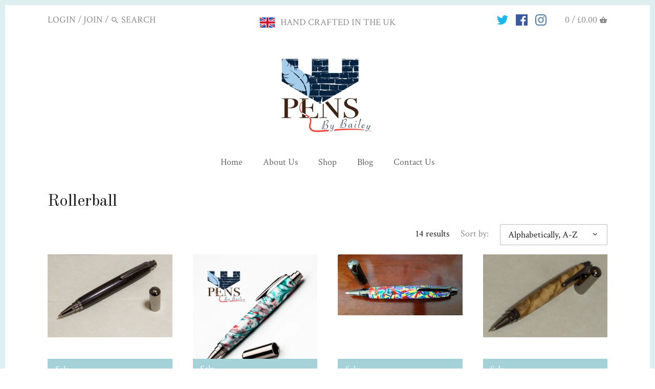

--- FILE ---
content_type: text/html; charset=utf-8
request_url: https://pensbybailey.co.uk/collections/types?q=Rollerball
body_size: 17619
content:
<!doctype html>
<html class="no-js">
<head>
  <!-- Canopy v2.3.1 -->
  <meta charset="utf-8" />
  <meta name="viewport" content="width=device-width,initial-scale=1.0" />
  <meta name="theme-color" content="#a5d2d8">
  <meta http-equiv="X-UA-Compatible" content="IE=edge,chrome=1">

  

  <title>
  Rollerball &ndash; Pens By Bailey
  </title>

  

  <link rel="canonical" href="https://pensbybailey.co.uk/collections/types?q=rollerball" />

  


  <meta property="og:type" content="website" />
  <meta property="og:title" content="Rollerball" />
  



<meta property="og:url" content="https://pensbybailey.co.uk/collections/types?q=rollerball" />
<meta property="og:site_name" content="Pens By Bailey" />

  


  <meta name="twitter:card" content="summary">



  




<link href="//fonts.googleapis.com/css?family=Crimson+Text:400,600,700,900|Old+Standard+TT:400,600,700,900|Crimson+Text:400,600,700,900|Crimson+Text:400,600,700,900" rel="stylesheet" type="text/css">



  <!-- Theme Stylesheet -->
  <link href="//pensbybailey.co.uk/cdn/shop/t/3/assets/styles.scss.css?v=174375975991818806291674764478" rel="stylesheet" type="text/css" media="all" />
  
  <!-- Digitl Stylesheet -->
  <link href="//pensbybailey.co.uk/cdn/shop/t/3/assets/digitl.scss.css?v=126116892529544040501523958106" rel="stylesheet" type="text/css" media="all" />

  <script src="//ajax.googleapis.com/ajax/libs/jquery/1.9.1/jquery.min.js" type="text/javascript"></script>

  <script src="//pensbybailey.co.uk/cdn/shopifycloud/storefront/assets/themes_support/option_selection-b017cd28.js" type="text/javascript"></script>
  <script src="//pensbybailey.co.uk/cdn/shopifycloud/storefront/assets/themes_support/api.jquery-7ab1a3a4.js" type="text/javascript"></script>

  


  <script>window.performance && window.performance.mark && window.performance.mark('shopify.content_for_header.start');</script><meta name="google-site-verification" content="ZHXclg0BRCUs2rR5Fg-V1HLWDUflOscId3i4ULOlsUM">
<meta name="google-site-verification" content="ZmzK4rvTSvZIfEsWsrIgc8zcQy19anX5S8RbvBjBeI0">
<meta id="shopify-digital-wallet" name="shopify-digital-wallet" content="/27760668/digital_wallets/dialog">
<meta name="shopify-checkout-api-token" content="eb993b0d14af8693ab37ae2973db6f33">
<meta id="in-context-paypal-metadata" data-shop-id="27760668" data-venmo-supported="false" data-environment="production" data-locale="en_US" data-paypal-v4="true" data-currency="GBP">
<script async="async" src="/checkouts/internal/preloads.js?locale=en-GB"></script>
<script id="shopify-features" type="application/json">{"accessToken":"eb993b0d14af8693ab37ae2973db6f33","betas":["rich-media-storefront-analytics"],"domain":"pensbybailey.co.uk","predictiveSearch":true,"shopId":27760668,"locale":"en"}</script>
<script>var Shopify = Shopify || {};
Shopify.shop = "pens-by-bailey.myshopify.com";
Shopify.locale = "en";
Shopify.currency = {"active":"GBP","rate":"1.0"};
Shopify.country = "GB";
Shopify.theme = {"name":"Canopy","id":10137632812,"schema_name":"Canopy","schema_version":"2.3.1","theme_store_id":732,"role":"main"};
Shopify.theme.handle = "null";
Shopify.theme.style = {"id":null,"handle":null};
Shopify.cdnHost = "pensbybailey.co.uk/cdn";
Shopify.routes = Shopify.routes || {};
Shopify.routes.root = "/";</script>
<script type="module">!function(o){(o.Shopify=o.Shopify||{}).modules=!0}(window);</script>
<script>!function(o){function n(){var o=[];function n(){o.push(Array.prototype.slice.apply(arguments))}return n.q=o,n}var t=o.Shopify=o.Shopify||{};t.loadFeatures=n(),t.autoloadFeatures=n()}(window);</script>
<script id="shop-js-analytics" type="application/json">{"pageType":"collection"}</script>
<script defer="defer" async type="module" src="//pensbybailey.co.uk/cdn/shopifycloud/shop-js/modules/v2/client.init-shop-cart-sync_BT-GjEfc.en.esm.js"></script>
<script defer="defer" async type="module" src="//pensbybailey.co.uk/cdn/shopifycloud/shop-js/modules/v2/chunk.common_D58fp_Oc.esm.js"></script>
<script defer="defer" async type="module" src="//pensbybailey.co.uk/cdn/shopifycloud/shop-js/modules/v2/chunk.modal_xMitdFEc.esm.js"></script>
<script type="module">
  await import("//pensbybailey.co.uk/cdn/shopifycloud/shop-js/modules/v2/client.init-shop-cart-sync_BT-GjEfc.en.esm.js");
await import("//pensbybailey.co.uk/cdn/shopifycloud/shop-js/modules/v2/chunk.common_D58fp_Oc.esm.js");
await import("//pensbybailey.co.uk/cdn/shopifycloud/shop-js/modules/v2/chunk.modal_xMitdFEc.esm.js");

  window.Shopify.SignInWithShop?.initShopCartSync?.({"fedCMEnabled":true,"windoidEnabled":true});

</script>
<script>(function() {
  var isLoaded = false;
  function asyncLoad() {
    if (isLoaded) return;
    isLoaded = true;
    var urls = ["https:\/\/chimpstatic.com\/mcjs-connected\/js\/users\/766ff8060b0bd1b07f3a2e544\/e33bfa8438017cc243dbc2588.js?shop=pens-by-bailey.myshopify.com","https:\/\/cdn.nfcube.com\/instafeed-37e0519bdabb617689363774036fcc0f.js?shop=pens-by-bailey.myshopify.com","https:\/\/static.ablestar.app\/link-manager\/404-tracker\/27760668\/b48deced-92f5-4efc-97b0-2ebbda3f499d.js?shop=pens-by-bailey.myshopify.com"];
    for (var i = 0; i < urls.length; i++) {
      var s = document.createElement('script');
      s.type = 'text/javascript';
      s.async = true;
      s.src = urls[i];
      var x = document.getElementsByTagName('script')[0];
      x.parentNode.insertBefore(s, x);
    }
  };
  if(window.attachEvent) {
    window.attachEvent('onload', asyncLoad);
  } else {
    window.addEventListener('load', asyncLoad, false);
  }
})();</script>
<script id="__st">var __st={"a":27760668,"offset":0,"reqid":"203d18c5-80eb-4752-a412-b2300c7f42de-1769197219","pageurl":"pensbybailey.co.uk\/collections\/types?q=Rollerball","u":"dd138596b870","p":"types"};</script>
<script>window.ShopifyPaypalV4VisibilityTracking = true;</script>
<script id="captcha-bootstrap">!function(){'use strict';const t='contact',e='account',n='new_comment',o=[[t,t],['blogs',n],['comments',n],[t,'customer']],c=[[e,'customer_login'],[e,'guest_login'],[e,'recover_customer_password'],[e,'create_customer']],r=t=>t.map((([t,e])=>`form[action*='/${t}']:not([data-nocaptcha='true']) input[name='form_type'][value='${e}']`)).join(','),a=t=>()=>t?[...document.querySelectorAll(t)].map((t=>t.form)):[];function s(){const t=[...o],e=r(t);return a(e)}const i='password',u='form_key',d=['recaptcha-v3-token','g-recaptcha-response','h-captcha-response',i],f=()=>{try{return window.sessionStorage}catch{return}},m='__shopify_v',_=t=>t.elements[u];function p(t,e,n=!1){try{const o=window.sessionStorage,c=JSON.parse(o.getItem(e)),{data:r}=function(t){const{data:e,action:n}=t;return t[m]||n?{data:e,action:n}:{data:t,action:n}}(c);for(const[e,n]of Object.entries(r))t.elements[e]&&(t.elements[e].value=n);n&&o.removeItem(e)}catch(o){console.error('form repopulation failed',{error:o})}}const l='form_type',E='cptcha';function T(t){t.dataset[E]=!0}const w=window,h=w.document,L='Shopify',v='ce_forms',y='captcha';let A=!1;((t,e)=>{const n=(g='f06e6c50-85a8-45c8-87d0-21a2b65856fe',I='https://cdn.shopify.com/shopifycloud/storefront-forms-hcaptcha/ce_storefront_forms_captcha_hcaptcha.v1.5.2.iife.js',D={infoText:'Protected by hCaptcha',privacyText:'Privacy',termsText:'Terms'},(t,e,n)=>{const o=w[L][v],c=o.bindForm;if(c)return c(t,g,e,D).then(n);var r;o.q.push([[t,g,e,D],n]),r=I,A||(h.body.append(Object.assign(h.createElement('script'),{id:'captcha-provider',async:!0,src:r})),A=!0)});var g,I,D;w[L]=w[L]||{},w[L][v]=w[L][v]||{},w[L][v].q=[],w[L][y]=w[L][y]||{},w[L][y].protect=function(t,e){n(t,void 0,e),T(t)},Object.freeze(w[L][y]),function(t,e,n,w,h,L){const[v,y,A,g]=function(t,e,n){const i=e?o:[],u=t?c:[],d=[...i,...u],f=r(d),m=r(i),_=r(d.filter((([t,e])=>n.includes(e))));return[a(f),a(m),a(_),s()]}(w,h,L),I=t=>{const e=t.target;return e instanceof HTMLFormElement?e:e&&e.form},D=t=>v().includes(t);t.addEventListener('submit',(t=>{const e=I(t);if(!e)return;const n=D(e)&&!e.dataset.hcaptchaBound&&!e.dataset.recaptchaBound,o=_(e),c=g().includes(e)&&(!o||!o.value);(n||c)&&t.preventDefault(),c&&!n&&(function(t){try{if(!f())return;!function(t){const e=f();if(!e)return;const n=_(t);if(!n)return;const o=n.value;o&&e.removeItem(o)}(t);const e=Array.from(Array(32),(()=>Math.random().toString(36)[2])).join('');!function(t,e){_(t)||t.append(Object.assign(document.createElement('input'),{type:'hidden',name:u})),t.elements[u].value=e}(t,e),function(t,e){const n=f();if(!n)return;const o=[...t.querySelectorAll(`input[type='${i}']`)].map((({name:t})=>t)),c=[...d,...o],r={};for(const[a,s]of new FormData(t).entries())c.includes(a)||(r[a]=s);n.setItem(e,JSON.stringify({[m]:1,action:t.action,data:r}))}(t,e)}catch(e){console.error('failed to persist form',e)}}(e),e.submit())}));const S=(t,e)=>{t&&!t.dataset[E]&&(n(t,e.some((e=>e===t))),T(t))};for(const o of['focusin','change'])t.addEventListener(o,(t=>{const e=I(t);D(e)&&S(e,y())}));const B=e.get('form_key'),M=e.get(l),P=B&&M;t.addEventListener('DOMContentLoaded',(()=>{const t=y();if(P)for(const e of t)e.elements[l].value===M&&p(e,B);[...new Set([...A(),...v().filter((t=>'true'===t.dataset.shopifyCaptcha))])].forEach((e=>S(e,t)))}))}(h,new URLSearchParams(w.location.search),n,t,e,['guest_login'])})(!0,!0)}();</script>
<script integrity="sha256-4kQ18oKyAcykRKYeNunJcIwy7WH5gtpwJnB7kiuLZ1E=" data-source-attribution="shopify.loadfeatures" defer="defer" src="//pensbybailey.co.uk/cdn/shopifycloud/storefront/assets/storefront/load_feature-a0a9edcb.js" crossorigin="anonymous"></script>
<script data-source-attribution="shopify.dynamic_checkout.dynamic.init">var Shopify=Shopify||{};Shopify.PaymentButton=Shopify.PaymentButton||{isStorefrontPortableWallets:!0,init:function(){window.Shopify.PaymentButton.init=function(){};var t=document.createElement("script");t.src="https://pensbybailey.co.uk/cdn/shopifycloud/portable-wallets/latest/portable-wallets.en.js",t.type="module",document.head.appendChild(t)}};
</script>
<script data-source-attribution="shopify.dynamic_checkout.buyer_consent">
  function portableWalletsHideBuyerConsent(e){var t=document.getElementById("shopify-buyer-consent"),n=document.getElementById("shopify-subscription-policy-button");t&&n&&(t.classList.add("hidden"),t.setAttribute("aria-hidden","true"),n.removeEventListener("click",e))}function portableWalletsShowBuyerConsent(e){var t=document.getElementById("shopify-buyer-consent"),n=document.getElementById("shopify-subscription-policy-button");t&&n&&(t.classList.remove("hidden"),t.removeAttribute("aria-hidden"),n.addEventListener("click",e))}window.Shopify?.PaymentButton&&(window.Shopify.PaymentButton.hideBuyerConsent=portableWalletsHideBuyerConsent,window.Shopify.PaymentButton.showBuyerConsent=portableWalletsShowBuyerConsent);
</script>
<script data-source-attribution="shopify.dynamic_checkout.cart.bootstrap">document.addEventListener("DOMContentLoaded",(function(){function t(){return document.querySelector("shopify-accelerated-checkout-cart, shopify-accelerated-checkout")}if(t())Shopify.PaymentButton.init();else{new MutationObserver((function(e,n){t()&&(Shopify.PaymentButton.init(),n.disconnect())})).observe(document.body,{childList:!0,subtree:!0})}}));
</script>
<link id="shopify-accelerated-checkout-styles" rel="stylesheet" media="screen" href="https://pensbybailey.co.uk/cdn/shopifycloud/portable-wallets/latest/accelerated-checkout-backwards-compat.css" crossorigin="anonymous">
<style id="shopify-accelerated-checkout-cart">
        #shopify-buyer-consent {
  margin-top: 1em;
  display: inline-block;
  width: 100%;
}

#shopify-buyer-consent.hidden {
  display: none;
}

#shopify-subscription-policy-button {
  background: none;
  border: none;
  padding: 0;
  text-decoration: underline;
  font-size: inherit;
  cursor: pointer;
}

#shopify-subscription-policy-button::before {
  box-shadow: none;
}

      </style>

<script>window.performance && window.performance.mark && window.performance.mark('shopify.content_for_header.end');</script>

  <script>
    document.documentElement.className = document.documentElement.className.replace('no-js', '');
    Shopify.money_format = "£{{amount}}";
    window.theme = window.theme || {};
    theme.jQuery = jQuery;
    theme.money_format = "£{{amount}}";
    theme.productData = {};
  </script>
  
  <script src="https://www.google.com/recaptcha/api.js" async defer></script>
  
  
<link href="https://monorail-edge.shopifysvc.com" rel="dns-prefetch">
<script>(function(){if ("sendBeacon" in navigator && "performance" in window) {try {var session_token_from_headers = performance.getEntriesByType('navigation')[0].serverTiming.find(x => x.name == '_s').description;} catch {var session_token_from_headers = undefined;}var session_cookie_matches = document.cookie.match(/_shopify_s=([^;]*)/);var session_token_from_cookie = session_cookie_matches && session_cookie_matches.length === 2 ? session_cookie_matches[1] : "";var session_token = session_token_from_headers || session_token_from_cookie || "";function handle_abandonment_event(e) {var entries = performance.getEntries().filter(function(entry) {return /monorail-edge.shopifysvc.com/.test(entry.name);});if (!window.abandonment_tracked && entries.length === 0) {window.abandonment_tracked = true;var currentMs = Date.now();var navigation_start = performance.timing.navigationStart;var payload = {shop_id: 27760668,url: window.location.href,navigation_start,duration: currentMs - navigation_start,session_token,page_type: "collection"};window.navigator.sendBeacon("https://monorail-edge.shopifysvc.com/v1/produce", JSON.stringify({schema_id: "online_store_buyer_site_abandonment/1.1",payload: payload,metadata: {event_created_at_ms: currentMs,event_sent_at_ms: currentMs}}));}}window.addEventListener('pagehide', handle_abandonment_event);}}());</script>
<script id="web-pixels-manager-setup">(function e(e,d,r,n,o){if(void 0===o&&(o={}),!Boolean(null===(a=null===(i=window.Shopify)||void 0===i?void 0:i.analytics)||void 0===a?void 0:a.replayQueue)){var i,a;window.Shopify=window.Shopify||{};var t=window.Shopify;t.analytics=t.analytics||{};var s=t.analytics;s.replayQueue=[],s.publish=function(e,d,r){return s.replayQueue.push([e,d,r]),!0};try{self.performance.mark("wpm:start")}catch(e){}var l=function(){var e={modern:/Edge?\/(1{2}[4-9]|1[2-9]\d|[2-9]\d{2}|\d{4,})\.\d+(\.\d+|)|Firefox\/(1{2}[4-9]|1[2-9]\d|[2-9]\d{2}|\d{4,})\.\d+(\.\d+|)|Chrom(ium|e)\/(9{2}|\d{3,})\.\d+(\.\d+|)|(Maci|X1{2}).+ Version\/(15\.\d+|(1[6-9]|[2-9]\d|\d{3,})\.\d+)([,.]\d+|)( \(\w+\)|)( Mobile\/\w+|) Safari\/|Chrome.+OPR\/(9{2}|\d{3,})\.\d+\.\d+|(CPU[ +]OS|iPhone[ +]OS|CPU[ +]iPhone|CPU IPhone OS|CPU iPad OS)[ +]+(15[._]\d+|(1[6-9]|[2-9]\d|\d{3,})[._]\d+)([._]\d+|)|Android:?[ /-](13[3-9]|1[4-9]\d|[2-9]\d{2}|\d{4,})(\.\d+|)(\.\d+|)|Android.+Firefox\/(13[5-9]|1[4-9]\d|[2-9]\d{2}|\d{4,})\.\d+(\.\d+|)|Android.+Chrom(ium|e)\/(13[3-9]|1[4-9]\d|[2-9]\d{2}|\d{4,})\.\d+(\.\d+|)|SamsungBrowser\/([2-9]\d|\d{3,})\.\d+/,legacy:/Edge?\/(1[6-9]|[2-9]\d|\d{3,})\.\d+(\.\d+|)|Firefox\/(5[4-9]|[6-9]\d|\d{3,})\.\d+(\.\d+|)|Chrom(ium|e)\/(5[1-9]|[6-9]\d|\d{3,})\.\d+(\.\d+|)([\d.]+$|.*Safari\/(?![\d.]+ Edge\/[\d.]+$))|(Maci|X1{2}).+ Version\/(10\.\d+|(1[1-9]|[2-9]\d|\d{3,})\.\d+)([,.]\d+|)( \(\w+\)|)( Mobile\/\w+|) Safari\/|Chrome.+OPR\/(3[89]|[4-9]\d|\d{3,})\.\d+\.\d+|(CPU[ +]OS|iPhone[ +]OS|CPU[ +]iPhone|CPU IPhone OS|CPU iPad OS)[ +]+(10[._]\d+|(1[1-9]|[2-9]\d|\d{3,})[._]\d+)([._]\d+|)|Android:?[ /-](13[3-9]|1[4-9]\d|[2-9]\d{2}|\d{4,})(\.\d+|)(\.\d+|)|Mobile Safari.+OPR\/([89]\d|\d{3,})\.\d+\.\d+|Android.+Firefox\/(13[5-9]|1[4-9]\d|[2-9]\d{2}|\d{4,})\.\d+(\.\d+|)|Android.+Chrom(ium|e)\/(13[3-9]|1[4-9]\d|[2-9]\d{2}|\d{4,})\.\d+(\.\d+|)|Android.+(UC? ?Browser|UCWEB|U3)[ /]?(15\.([5-9]|\d{2,})|(1[6-9]|[2-9]\d|\d{3,})\.\d+)\.\d+|SamsungBrowser\/(5\.\d+|([6-9]|\d{2,})\.\d+)|Android.+MQ{2}Browser\/(14(\.(9|\d{2,})|)|(1[5-9]|[2-9]\d|\d{3,})(\.\d+|))(\.\d+|)|K[Aa][Ii]OS\/(3\.\d+|([4-9]|\d{2,})\.\d+)(\.\d+|)/},d=e.modern,r=e.legacy,n=navigator.userAgent;return n.match(d)?"modern":n.match(r)?"legacy":"unknown"}(),u="modern"===l?"modern":"legacy",c=(null!=n?n:{modern:"",legacy:""})[u],f=function(e){return[e.baseUrl,"/wpm","/b",e.hashVersion,"modern"===e.buildTarget?"m":"l",".js"].join("")}({baseUrl:d,hashVersion:r,buildTarget:u}),m=function(e){var d=e.version,r=e.bundleTarget,n=e.surface,o=e.pageUrl,i=e.monorailEndpoint;return{emit:function(e){var a=e.status,t=e.errorMsg,s=(new Date).getTime(),l=JSON.stringify({metadata:{event_sent_at_ms:s},events:[{schema_id:"web_pixels_manager_load/3.1",payload:{version:d,bundle_target:r,page_url:o,status:a,surface:n,error_msg:t},metadata:{event_created_at_ms:s}}]});if(!i)return console&&console.warn&&console.warn("[Web Pixels Manager] No Monorail endpoint provided, skipping logging."),!1;try{return self.navigator.sendBeacon.bind(self.navigator)(i,l)}catch(e){}var u=new XMLHttpRequest;try{return u.open("POST",i,!0),u.setRequestHeader("Content-Type","text/plain"),u.send(l),!0}catch(e){return console&&console.warn&&console.warn("[Web Pixels Manager] Got an unhandled error while logging to Monorail."),!1}}}}({version:r,bundleTarget:l,surface:e.surface,pageUrl:self.location.href,monorailEndpoint:e.monorailEndpoint});try{o.browserTarget=l,function(e){var d=e.src,r=e.async,n=void 0===r||r,o=e.onload,i=e.onerror,a=e.sri,t=e.scriptDataAttributes,s=void 0===t?{}:t,l=document.createElement("script"),u=document.querySelector("head"),c=document.querySelector("body");if(l.async=n,l.src=d,a&&(l.integrity=a,l.crossOrigin="anonymous"),s)for(var f in s)if(Object.prototype.hasOwnProperty.call(s,f))try{l.dataset[f]=s[f]}catch(e){}if(o&&l.addEventListener("load",o),i&&l.addEventListener("error",i),u)u.appendChild(l);else{if(!c)throw new Error("Did not find a head or body element to append the script");c.appendChild(l)}}({src:f,async:!0,onload:function(){if(!function(){var e,d;return Boolean(null===(d=null===(e=window.Shopify)||void 0===e?void 0:e.analytics)||void 0===d?void 0:d.initialized)}()){var d=window.webPixelsManager.init(e)||void 0;if(d){var r=window.Shopify.analytics;r.replayQueue.forEach((function(e){var r=e[0],n=e[1],o=e[2];d.publishCustomEvent(r,n,o)})),r.replayQueue=[],r.publish=d.publishCustomEvent,r.visitor=d.visitor,r.initialized=!0}}},onerror:function(){return m.emit({status:"failed",errorMsg:"".concat(f," has failed to load")})},sri:function(e){var d=/^sha384-[A-Za-z0-9+/=]+$/;return"string"==typeof e&&d.test(e)}(c)?c:"",scriptDataAttributes:o}),m.emit({status:"loading"})}catch(e){m.emit({status:"failed",errorMsg:(null==e?void 0:e.message)||"Unknown error"})}}})({shopId: 27760668,storefrontBaseUrl: "https://pensbybailey.co.uk",extensionsBaseUrl: "https://extensions.shopifycdn.com/cdn/shopifycloud/web-pixels-manager",monorailEndpoint: "https://monorail-edge.shopifysvc.com/unstable/produce_batch",surface: "storefront-renderer",enabledBetaFlags: ["2dca8a86"],webPixelsConfigList: [{"id":"513147036","configuration":"{\"config\":\"{\\\"pixel_id\\\":\\\"G-HWKTK25JN0\\\",\\\"target_country\\\":\\\"GB\\\",\\\"gtag_events\\\":[{\\\"type\\\":\\\"purchase\\\",\\\"action_label\\\":\\\"G-HWKTK25JN0\\\"},{\\\"type\\\":\\\"page_view\\\",\\\"action_label\\\":\\\"G-HWKTK25JN0\\\"},{\\\"type\\\":\\\"view_item\\\",\\\"action_label\\\":\\\"G-HWKTK25JN0\\\"},{\\\"type\\\":\\\"search\\\",\\\"action_label\\\":\\\"G-HWKTK25JN0\\\"},{\\\"type\\\":\\\"add_to_cart\\\",\\\"action_label\\\":\\\"G-HWKTK25JN0\\\"},{\\\"type\\\":\\\"begin_checkout\\\",\\\"action_label\\\":\\\"G-HWKTK25JN0\\\"},{\\\"type\\\":\\\"add_payment_info\\\",\\\"action_label\\\":\\\"G-HWKTK25JN0\\\"}],\\\"enable_monitoring_mode\\\":false}\"}","eventPayloadVersion":"v1","runtimeContext":"OPEN","scriptVersion":"b2a88bafab3e21179ed38636efcd8a93","type":"APP","apiClientId":1780363,"privacyPurposes":[],"dataSharingAdjustments":{"protectedCustomerApprovalScopes":["read_customer_address","read_customer_email","read_customer_name","read_customer_personal_data","read_customer_phone"]}},{"id":"140804252","configuration":"{\"pixel_id\":\"489632241556415\",\"pixel_type\":\"facebook_pixel\",\"metaapp_system_user_token\":\"-\"}","eventPayloadVersion":"v1","runtimeContext":"OPEN","scriptVersion":"ca16bc87fe92b6042fbaa3acc2fbdaa6","type":"APP","apiClientId":2329312,"privacyPurposes":["ANALYTICS","MARKETING","SALE_OF_DATA"],"dataSharingAdjustments":{"protectedCustomerApprovalScopes":["read_customer_address","read_customer_email","read_customer_name","read_customer_personal_data","read_customer_phone"]}},{"id":"108658844","eventPayloadVersion":"v1","runtimeContext":"LAX","scriptVersion":"1","type":"CUSTOM","privacyPurposes":["ANALYTICS"],"name":"Google Analytics tag (migrated)"},{"id":"shopify-app-pixel","configuration":"{}","eventPayloadVersion":"v1","runtimeContext":"STRICT","scriptVersion":"0450","apiClientId":"shopify-pixel","type":"APP","privacyPurposes":["ANALYTICS","MARKETING"]},{"id":"shopify-custom-pixel","eventPayloadVersion":"v1","runtimeContext":"LAX","scriptVersion":"0450","apiClientId":"shopify-pixel","type":"CUSTOM","privacyPurposes":["ANALYTICS","MARKETING"]}],isMerchantRequest: false,initData: {"shop":{"name":"Pens By Bailey","paymentSettings":{"currencyCode":"GBP"},"myshopifyDomain":"pens-by-bailey.myshopify.com","countryCode":"GB","storefrontUrl":"https:\/\/pensbybailey.co.uk"},"customer":null,"cart":null,"checkout":null,"productVariants":[],"purchasingCompany":null},},"https://pensbybailey.co.uk/cdn","fcfee988w5aeb613cpc8e4bc33m6693e112",{"modern":"","legacy":""},{"shopId":"27760668","storefrontBaseUrl":"https:\/\/pensbybailey.co.uk","extensionBaseUrl":"https:\/\/extensions.shopifycdn.com\/cdn\/shopifycloud\/web-pixels-manager","surface":"storefront-renderer","enabledBetaFlags":"[\"2dca8a86\"]","isMerchantRequest":"false","hashVersion":"fcfee988w5aeb613cpc8e4bc33m6693e112","publish":"custom","events":"[[\"page_viewed\",{}]]"});</script><script>
  window.ShopifyAnalytics = window.ShopifyAnalytics || {};
  window.ShopifyAnalytics.meta = window.ShopifyAnalytics.meta || {};
  window.ShopifyAnalytics.meta.currency = 'GBP';
  var meta = {"page":{"pageType":"types","requestId":"203d18c5-80eb-4752-a412-b2300c7f42de-1769197219"}};
  for (var attr in meta) {
    window.ShopifyAnalytics.meta[attr] = meta[attr];
  }
</script>
<script class="analytics">
  (function () {
    var customDocumentWrite = function(content) {
      var jquery = null;

      if (window.jQuery) {
        jquery = window.jQuery;
      } else if (window.Checkout && window.Checkout.$) {
        jquery = window.Checkout.$;
      }

      if (jquery) {
        jquery('body').append(content);
      }
    };

    var hasLoggedConversion = function(token) {
      if (token) {
        return document.cookie.indexOf('loggedConversion=' + token) !== -1;
      }
      return false;
    }

    var setCookieIfConversion = function(token) {
      if (token) {
        var twoMonthsFromNow = new Date(Date.now());
        twoMonthsFromNow.setMonth(twoMonthsFromNow.getMonth() + 2);

        document.cookie = 'loggedConversion=' + token + '; expires=' + twoMonthsFromNow;
      }
    }

    var trekkie = window.ShopifyAnalytics.lib = window.trekkie = window.trekkie || [];
    if (trekkie.integrations) {
      return;
    }
    trekkie.methods = [
      'identify',
      'page',
      'ready',
      'track',
      'trackForm',
      'trackLink'
    ];
    trekkie.factory = function(method) {
      return function() {
        var args = Array.prototype.slice.call(arguments);
        args.unshift(method);
        trekkie.push(args);
        return trekkie;
      };
    };
    for (var i = 0; i < trekkie.methods.length; i++) {
      var key = trekkie.methods[i];
      trekkie[key] = trekkie.factory(key);
    }
    trekkie.load = function(config) {
      trekkie.config = config || {};
      trekkie.config.initialDocumentCookie = document.cookie;
      var first = document.getElementsByTagName('script')[0];
      var script = document.createElement('script');
      script.type = 'text/javascript';
      script.onerror = function(e) {
        var scriptFallback = document.createElement('script');
        scriptFallback.type = 'text/javascript';
        scriptFallback.onerror = function(error) {
                var Monorail = {
      produce: function produce(monorailDomain, schemaId, payload) {
        var currentMs = new Date().getTime();
        var event = {
          schema_id: schemaId,
          payload: payload,
          metadata: {
            event_created_at_ms: currentMs,
            event_sent_at_ms: currentMs
          }
        };
        return Monorail.sendRequest("https://" + monorailDomain + "/v1/produce", JSON.stringify(event));
      },
      sendRequest: function sendRequest(endpointUrl, payload) {
        // Try the sendBeacon API
        if (window && window.navigator && typeof window.navigator.sendBeacon === 'function' && typeof window.Blob === 'function' && !Monorail.isIos12()) {
          var blobData = new window.Blob([payload], {
            type: 'text/plain'
          });

          if (window.navigator.sendBeacon(endpointUrl, blobData)) {
            return true;
          } // sendBeacon was not successful

        } // XHR beacon

        var xhr = new XMLHttpRequest();

        try {
          xhr.open('POST', endpointUrl);
          xhr.setRequestHeader('Content-Type', 'text/plain');
          xhr.send(payload);
        } catch (e) {
          console.log(e);
        }

        return false;
      },
      isIos12: function isIos12() {
        return window.navigator.userAgent.lastIndexOf('iPhone; CPU iPhone OS 12_') !== -1 || window.navigator.userAgent.lastIndexOf('iPad; CPU OS 12_') !== -1;
      }
    };
    Monorail.produce('monorail-edge.shopifysvc.com',
      'trekkie_storefront_load_errors/1.1',
      {shop_id: 27760668,
      theme_id: 10137632812,
      app_name: "storefront",
      context_url: window.location.href,
      source_url: "//pensbybailey.co.uk/cdn/s/trekkie.storefront.8d95595f799fbf7e1d32231b9a28fd43b70c67d3.min.js"});

        };
        scriptFallback.async = true;
        scriptFallback.src = '//pensbybailey.co.uk/cdn/s/trekkie.storefront.8d95595f799fbf7e1d32231b9a28fd43b70c67d3.min.js';
        first.parentNode.insertBefore(scriptFallback, first);
      };
      script.async = true;
      script.src = '//pensbybailey.co.uk/cdn/s/trekkie.storefront.8d95595f799fbf7e1d32231b9a28fd43b70c67d3.min.js';
      first.parentNode.insertBefore(script, first);
    };
    trekkie.load(
      {"Trekkie":{"appName":"storefront","development":false,"defaultAttributes":{"shopId":27760668,"isMerchantRequest":null,"themeId":10137632812,"themeCityHash":"12670361311756770422","contentLanguage":"en","currency":"GBP","eventMetadataId":"4be77daa-6c54-4abc-b95b-d307ba92850d"},"isServerSideCookieWritingEnabled":true,"monorailRegion":"shop_domain","enabledBetaFlags":["65f19447"]},"Session Attribution":{},"S2S":{"facebookCapiEnabled":false,"source":"trekkie-storefront-renderer","apiClientId":580111}}
    );

    var loaded = false;
    trekkie.ready(function() {
      if (loaded) return;
      loaded = true;

      window.ShopifyAnalytics.lib = window.trekkie;

      var originalDocumentWrite = document.write;
      document.write = customDocumentWrite;
      try { window.ShopifyAnalytics.merchantGoogleAnalytics.call(this); } catch(error) {};
      document.write = originalDocumentWrite;

      window.ShopifyAnalytics.lib.page(null,{"pageType":"types","requestId":"203d18c5-80eb-4752-a412-b2300c7f42de-1769197219","shopifyEmitted":true});

      var match = window.location.pathname.match(/checkouts\/(.+)\/(thank_you|post_purchase)/)
      var token = match? match[1]: undefined;
      if (!hasLoggedConversion(token)) {
        setCookieIfConversion(token);
        
      }
    });


        var eventsListenerScript = document.createElement('script');
        eventsListenerScript.async = true;
        eventsListenerScript.src = "//pensbybailey.co.uk/cdn/shopifycloud/storefront/assets/shop_events_listener-3da45d37.js";
        document.getElementsByTagName('head')[0].appendChild(eventsListenerScript);

})();</script>
  <script>
  if (!window.ga || (window.ga && typeof window.ga !== 'function')) {
    window.ga = function ga() {
      (window.ga.q = window.ga.q || []).push(arguments);
      if (window.Shopify && window.Shopify.analytics && typeof window.Shopify.analytics.publish === 'function') {
        window.Shopify.analytics.publish("ga_stub_called", {}, {sendTo: "google_osp_migration"});
      }
      console.error("Shopify's Google Analytics stub called with:", Array.from(arguments), "\nSee https://help.shopify.com/manual/promoting-marketing/pixels/pixel-migration#google for more information.");
    };
    if (window.Shopify && window.Shopify.analytics && typeof window.Shopify.analytics.publish === 'function') {
      window.Shopify.analytics.publish("ga_stub_initialized", {}, {sendTo: "google_osp_migration"});
    }
  }
</script>
<script
  defer
  src="https://pensbybailey.co.uk/cdn/shopifycloud/perf-kit/shopify-perf-kit-3.0.4.min.js"
  data-application="storefront-renderer"
  data-shop-id="27760668"
  data-render-region="gcp-us-central1"
  data-page-type="collection"
  data-theme-instance-id="10137632812"
  data-theme-name="Canopy"
  data-theme-version="2.3.1"
  data-monorail-region="shop_domain"
  data-resource-timing-sampling-rate="10"
  data-shs="true"
  data-shs-beacon="true"
  data-shs-export-with-fetch="true"
  data-shs-logs-sample-rate="1"
  data-shs-beacon-endpoint="https://pensbybailey.co.uk/api/collect"
></script>
</head>

<body class="template-collection">
  <div id="page-wrap">
    <div id="page-wrap-inner">
      <div id="page-wrap-content">
        <div class="container">
          <div id="shopify-section-header" class="shopify-section">
<style type="text/css">
  .logo img {
    width: 180px;
  }
</style>




<div class="page-header layout-center" data-section-type="header">
  <div id="toolbar" class="toolbar cf">
    <span class="mobile-toolbar">
      <a class="toggle-mob-nav" href="#" aria-controls="mobile-nav" aria-label="Open navigation"><svg fill="#000000" height="24" viewBox="0 0 24 24" width="24" xmlns="http://www.w3.org/2000/svg">
    <path d="M0 0h24v24H0z" fill="none"/>
    <path d="M3 18h18v-2H3v2zm0-5h18v-2H3v2zm0-7v2h18V6H3z"/>
</svg></a>
      <a class="compact-logo" href="https://pensbybailey.co.uk">
        
        
        <img src="//pensbybailey.co.uk/cdn/shop/files/Pens-By-Bailey-logo_200x.png?v=1613671919" />
        
        
      </a>
    </span>

    
    <span class="toolbar-links">
      
      
      <a href="/account/login" id="customer_login_link">Login</a>
      
      <span class="divider">/</span> <a href="/account/register" id="customer_register_link">Join</a>
      
      
      <span class="divider">/</span>
      
      
      <form class="search-form" action="/search" method="get">
        <input type="hidden" name="type" value="product" />
        <button type="submit"><svg fill="#000000" height="24" viewBox="0 0 24 24" width="24" xmlns="http://www.w3.org/2000/svg">
  <title>Search</title>
  <path d="M15.5 14h-.79l-.28-.27C15.41 12.59 16 11.11 16 9.5 16 5.91 13.09 3 9.5 3S3 5.91 3 9.5 5.91 16 9.5 16c1.61 0 3.09-.59 4.23-1.57l.27.28v.79l5 4.99L20.49 19l-4.99-5zm-6 0C7.01 14 5 11.99 5 9.5S7.01 5 9.5 5 14 7.01 14 9.5 11.99 14 9.5 14z"/>
  <path d="M0 0h24v24H0z" fill="none"/>
</svg></button>
        <input type="text" name="q" placeholder="Search"/>
      </form>
      
    </span>
    

    <span class="toolbar-cart">
      <a class="current-cart toggle-cart-summary" href="/cart">
        <span class="beside-svg">0 / £0.00</span>
        <svg fill="#000000" height="24" viewBox="0 0 24 24" width="24" xmlns="http://www.w3.org/2000/svg">
  <title>Cart</title>
  <path d="M0 0h24v24H0z" fill="none"/>
  <path d="M17.21 9l-4.38-6.56c-.19-.28-.51-.42-.83-.42-.32 0-.64.14-.83.43L6.79 9H2c-.55 0-1 .45-1 1 0 .09.01.18.04.27l2.54 9.27c.23.84 1 1.46 1.92 1.46h13c.92 0 1.69-.62 1.93-1.46l2.54-9.27L23 10c0-.55-.45-1-1-1h-4.79zM9 9l3-4.4L15 9H9zm3 8c-1.1 0-2-.9-2-2s.9-2 2-2 2 .9 2 2-.9 2-2 2z"/>
</svg>
      </a>
    </span>
    
    <p class="hand-crafted">
      	<span class="icon">
          <?xml version="1.0" encoding="iso-8859-1"?>
          <svg version="1.1" id="Capa_1" xmlns="http://www.w3.org/2000/svg" xmlns:xlink="http://www.w3.org/1999/xlink" x="0px" y="0px"
                 viewBox="0 0 512 512" style="enable-background:new 0 0 512 512;" xml:space="preserve">
            <rect y="85.333" style="fill:#F0F0F0;" width="512" height="341.337"/>
            <polygon style="fill:#D80027;" points="288,85.33 224,85.33 224,223.996 0,223.996 0,287.996 224,287.996 224,426.662 288,426.662 
                288,287.996 512,287.996 512,223.996 288,223.996 "/>
            <g>
                <polygon style="fill:#0052B4;" points="393.785,315.358 512,381.034 512,315.358 	"/>
                <polygon style="fill:#0052B4;" points="311.652,315.358 512,426.662 512,395.188 368.307,315.358 	"/>
                <polygon style="fill:#0052B4;" points="458.634,426.662 311.652,344.998 311.652,426.662 	"/>
            </g>
            <polygon style="fill:#F0F0F0;" points="311.652,315.358 512,426.662 512,395.188 368.307,315.358 "/>
            <polygon style="fill:#D80027;" points="311.652,315.358 512,426.662 512,395.188 368.307,315.358 "/>
            <g>
                <polygon style="fill:#0052B4;" points="90.341,315.356 0,365.546 0,315.356 	"/>
                <polygon style="fill:#0052B4;" points="200.348,329.51 200.348,426.661 25.491,426.661 	"/>
            </g>
            <polygon style="fill:#D80027;" points="143.693,315.358 0,395.188 0,426.662 0,426.662 200.348,315.358 "/>
            <g>
                <polygon style="fill:#0052B4;" points="118.215,196.634 0,130.958 0,196.634 	"/>
                <polygon style="fill:#0052B4;" points="200.348,196.634 0,85.33 0,116.804 143.693,196.634 	"/>
                <polygon style="fill:#0052B4;" points="53.366,85.33 200.348,166.994 200.348,85.33 	"/>
            </g>
            <polygon style="fill:#F0F0F0;" points="200.348,196.634 0,85.33 0,116.804 143.693,196.634 "/>
            <polygon style="fill:#D80027;" points="200.348,196.634 0,85.33 0,116.804 143.693,196.634 "/>
            <g>
                <polygon style="fill:#0052B4;" points="421.659,196.636 512,146.446 512,196.636 	"/>
                <polygon style="fill:#0052B4;" points="311.652,182.482 311.652,85.331 486.509,85.331 	"/>
            </g>
            <polygon style="fill:#D80027;" points="368.307,196.634 512,116.804 512,85.33 512,85.33 311.652,196.634 "/>
              <g></g><g></g><g></g><g></g><g></g><g></g><g></g><g></g><g></g><g></g><g></g><g></g><g></g><g></g><g></g>
          </svg>
      	</span>
      		<span class="text">Hand crafted in the UK</span>			
      </p>

    
    <span class="toolbar-social">
      <ul class="social-links plain">
    
    <li><a title="Twitter" class="twitter" target="_blank" href="https://twitter.com/PensByBailey"><svg width="48px" height="40px" viewBox="0 0 48 40" version="1.1" xmlns="http://www.w3.org/2000/svg" xmlns:xlink="http://www.w3.org/1999/xlink">
    <title>Twitter</title>
    <defs></defs>
    <g id="Icons" stroke="none" stroke-width="1" fill="none" fill-rule="evenodd">
        <g id="Black" transform="translate(-240.000000, -299.000000)" fill="#000000">
            <path d="M288,303.735283 C286.236309,304.538462 284.337383,305.081618 282.345483,305.324305 C284.379644,304.076201 285.940482,302.097147 286.675823,299.739617 C284.771263,300.895269 282.666667,301.736006 280.418384,302.18671 C278.626519,300.224991 276.065504,299 273.231203,299 C267.796443,299 263.387216,303.521488 263.387216,309.097508 C263.387216,309.88913 263.471738,310.657638 263.640782,311.397255 C255.456242,310.975442 248.201444,306.959552 243.341433,300.843265 C242.493397,302.339834 242.008804,304.076201 242.008804,305.925244 C242.008804,309.426869 243.747139,312.518238 246.389857,314.329722 C244.778306,314.280607 243.256911,313.821235 241.9271,313.070061 L241.9271,313.194294 C241.9271,318.08848 245.322064,322.17082 249.8299,323.095341 C249.004402,323.33225 248.133826,323.450704 247.235077,323.450704 C246.601162,323.450704 245.981335,323.390033 245.381229,323.271578 C246.634971,327.28169 250.269414,330.2026 254.580032,330.280607 C251.210424,332.99061 246.961789,334.605634 242.349709,334.605634 C241.555203,334.605634 240.769149,334.559408 240,334.466956 C244.358514,337.327194 249.53689,339 255.095615,339 C273.211481,339 283.114633,323.615385 283.114633,310.270495 C283.114633,309.831347 283.106181,309.392199 283.089276,308.961719 C285.013559,307.537378 286.684275,305.760563 288,303.735283" id="Twitter"></path>
        </g>
        <g id="Credit" transform="translate(-1332.000000, -476.000000)"></g>
    </g>
</svg></a></li>
    
    
    <li><a title="Facebook" class="facebook" target="_blank" href="https://www.facebook.com/PensByBailey/"><svg width="48px" height="48px" viewBox="0 0 48 48" version="1.1" xmlns="http://www.w3.org/2000/svg" xmlns:xlink="http://www.w3.org/1999/xlink">
    <title>Facebook</title>
    <defs></defs>
    <g id="Icons" stroke="none" stroke-width="1" fill="none" fill-rule="evenodd">
        <g id="Black" transform="translate(-325.000000, -295.000000)" fill="#000000">
            <path d="M350.638355,343 L327.649232,343 C326.185673,343 325,341.813592 325,340.350603 L325,297.649211 C325,296.18585 326.185859,295 327.649232,295 L370.350955,295 C371.813955,295 373,296.18585 373,297.649211 L373,340.350603 C373,341.813778 371.813769,343 370.350955,343 L358.119305,343 L358.119305,324.411755 L364.358521,324.411755 L365.292755,317.167586 L358.119305,317.167586 L358.119305,312.542641 C358.119305,310.445287 358.701712,309.01601 361.70929,309.01601 L365.545311,309.014333 L365.545311,302.535091 C364.881886,302.446808 362.604784,302.24957 359.955552,302.24957 C354.424834,302.24957 350.638355,305.625526 350.638355,311.825209 L350.638355,317.167586 L344.383122,317.167586 L344.383122,324.411755 L350.638355,324.411755 L350.638355,343 L350.638355,343 Z" id="Facebook"></path>
        </g>
        <g id="Credit" transform="translate(-1417.000000, -472.000000)"></g>
    </g>
</svg></a></li>
    
    
    
    
    
    <li><a title="Instagram" class="instagram" target="_blank" href="https://instagram.com/pens_by_bailey/"><svg width="48px" height="48px" viewBox="0 0 48 48" version="1.1" xmlns="http://www.w3.org/2000/svg" xmlns:xlink="http://www.w3.org/1999/xlink">
    <title>Instagram</title>
    <defs></defs>
    <g id="Icons" stroke="none" stroke-width="1" fill="none" fill-rule="evenodd">
        <g id="Black" transform="translate(-642.000000, -295.000000)" fill="#000000">
            <path d="M666.000048,295 C659.481991,295 658.664686,295.027628 656.104831,295.144427 C653.550311,295.260939 651.805665,295.666687 650.279088,296.260017 C648.700876,296.873258 647.362454,297.693897 646.028128,299.028128 C644.693897,300.362454 643.873258,301.700876 643.260017,303.279088 C642.666687,304.805665 642.260939,306.550311 642.144427,309.104831 C642.027628,311.664686 642,312.481991 642,319.000048 C642,325.518009 642.027628,326.335314 642.144427,328.895169 C642.260939,331.449689 642.666687,333.194335 643.260017,334.720912 C643.873258,336.299124 644.693897,337.637546 646.028128,338.971872 C647.362454,340.306103 648.700876,341.126742 650.279088,341.740079 C651.805665,342.333313 653.550311,342.739061 656.104831,342.855573 C658.664686,342.972372 659.481991,343 666.000048,343 C672.518009,343 673.335314,342.972372 675.895169,342.855573 C678.449689,342.739061 680.194335,342.333313 681.720912,341.740079 C683.299124,341.126742 684.637546,340.306103 685.971872,338.971872 C687.306103,337.637546 688.126742,336.299124 688.740079,334.720912 C689.333313,333.194335 689.739061,331.449689 689.855573,328.895169 C689.972372,326.335314 690,325.518009 690,319.000048 C690,312.481991 689.972372,311.664686 689.855573,309.104831 C689.739061,306.550311 689.333313,304.805665 688.740079,303.279088 C688.126742,301.700876 687.306103,300.362454 685.971872,299.028128 C684.637546,297.693897 683.299124,296.873258 681.720912,296.260017 C680.194335,295.666687 678.449689,295.260939 675.895169,295.144427 C673.335314,295.027628 672.518009,295 666.000048,295 Z M666.000048,299.324317 C672.40826,299.324317 673.167356,299.348801 675.69806,299.464266 C678.038036,299.570966 679.308818,299.961946 680.154513,300.290621 C681.274771,300.725997 682.074262,301.246066 682.91405,302.08595 C683.753934,302.925738 684.274003,303.725229 684.709379,304.845487 C685.038054,305.691182 685.429034,306.961964 685.535734,309.30194 C685.651199,311.832644 685.675683,312.59174 685.675683,319.000048 C685.675683,325.40826 685.651199,326.167356 685.535734,328.69806 C685.429034,331.038036 685.038054,332.308818 684.709379,333.154513 C684.274003,334.274771 683.753934,335.074262 682.91405,335.91405 C682.074262,336.753934 681.274771,337.274003 680.154513,337.709379 C679.308818,338.038054 678.038036,338.429034 675.69806,338.535734 C673.167737,338.651199 672.408736,338.675683 666.000048,338.675683 C659.591264,338.675683 658.832358,338.651199 656.30194,338.535734 C653.961964,338.429034 652.691182,338.038054 651.845487,337.709379 C650.725229,337.274003 649.925738,336.753934 649.08595,335.91405 C648.246161,335.074262 647.725997,334.274771 647.290621,333.154513 C646.961946,332.308818 646.570966,331.038036 646.464266,328.69806 C646.348801,326.167356 646.324317,325.40826 646.324317,319.000048 C646.324317,312.59174 646.348801,311.832644 646.464266,309.30194 C646.570966,306.961964 646.961946,305.691182 647.290621,304.845487 C647.725997,303.725229 648.246066,302.925738 649.08595,302.08595 C649.925738,301.246066 650.725229,300.725997 651.845487,300.290621 C652.691182,299.961946 653.961964,299.570966 656.30194,299.464266 C658.832644,299.348801 659.59174,299.324317 666.000048,299.324317 Z M666.000048,306.675683 C659.193424,306.675683 653.675683,312.193424 653.675683,319.000048 C653.675683,325.806576 659.193424,331.324317 666.000048,331.324317 C672.806576,331.324317 678.324317,325.806576 678.324317,319.000048 C678.324317,312.193424 672.806576,306.675683 666.000048,306.675683 Z M666.000048,327 C661.581701,327 658,323.418299 658,319.000048 C658,314.581701 661.581701,311 666.000048,311 C670.418299,311 674,314.581701 674,319.000048 C674,323.418299 670.418299,327 666.000048,327 Z M681.691284,306.188768 C681.691284,307.779365 680.401829,309.068724 678.811232,309.068724 C677.22073,309.068724 675.931276,307.779365 675.931276,306.188768 C675.931276,304.598171 677.22073,303.308716 678.811232,303.308716 C680.401829,303.308716 681.691284,304.598171 681.691284,306.188768 Z" id="Instagram"></path>
        </g>
        <g id="Credit" transform="translate(-1734.000000, -472.000000)"></g>
    </g>
</svg></a></li>
    
    
  
    
</ul>
    </span>
    
  </div>

  <div class="logo-nav">
    

    <div class="cf">
    <div class="logo align-center">
      
      <a href="https://pensbybailey.co.uk" title=""><img src="//pensbybailey.co.uk/cdn/shop/files/Pens-By-Bailey-logo.png?v=1613671919" /></a>
      
    </div>
    </div>

    
    
<nav class="main-nav cf desktop align-center" data-col-limit="8" role="navigation" aria-label="Primary navigation">
  <ul>
    
    

      
      

      <li class="nav-item first">

        <a class="nav-item-link" href="/" >
          <span class="nav-item-link-title">Home</span>
          
        </a>

        
      </li>
    

      
      

      <li class="nav-item">

        <a class="nav-item-link" href="https://pens-by-bailey.myshopify.com/pages/about-us" >
          <span class="nav-item-link-title">About Us</span>
          
        </a>

        
      </li>
    

      
      

      <li class="nav-item">

        <a class="nav-item-link" href="/collections/all" >
          <span class="nav-item-link-title">Shop</span>
          
        </a>

        
      </li>
    

      
      

      <li class="nav-item">

        <a class="nav-item-link" href="/blogs/news" >
          <span class="nav-item-link-title">Blog</span>
          
        </a>

        
      </li>
    

      
      

      <li class="nav-item last">

        <a class="nav-item-link" href="https://pens-by-bailey.myshopify.com/pages/contact-us" >
          <span class="nav-item-link-title">Contact Us</span>
          
        </a>

        
      </li>
    
  </ul>
</nav>

    
  </div>

  <script id="mobile-navigation-template" type="text/template">
  <nav id="mobile-nav">
  <div class="inner">

    
    <form class="search-form" action="/search" method="get">
      <input type="hidden" name="type" value="product" />
      <button type="submit"><svg fill="#000000" height="24" viewBox="0 0 24 24" width="24" xmlns="http://www.w3.org/2000/svg">
  <title>Search</title>
  <path d="M15.5 14h-.79l-.28-.27C15.41 12.59 16 11.11 16 9.5 16 5.91 13.09 3 9.5 3S3 5.91 3 9.5 5.91 16 9.5 16c1.61 0 3.09-.59 4.23-1.57l.27.28v.79l5 4.99L20.49 19l-4.99-5zm-6 0C7.01 14 5 11.99 5 9.5S7.01 5 9.5 5 14 7.01 14 9.5 11.99 14 9.5 14z"/>
  <path d="M0 0h24v24H0z" fill="none"/>
</svg></button>
      <input type="text" name="q" placeholder="Search"/>
    </form>
    

    <div class="header">
      <ul class="social-links plain">
    
    <li><a title="Twitter" class="twitter" target="_blank" href="https://twitter.com/PensByBailey"><svg width="48px" height="40px" viewBox="0 0 48 40" version="1.1" xmlns="http://www.w3.org/2000/svg" xmlns:xlink="http://www.w3.org/1999/xlink">
    <title>Twitter</title>
    <defs></defs>
    <g id="Icons" stroke="none" stroke-width="1" fill="none" fill-rule="evenodd">
        <g id="Black" transform="translate(-240.000000, -299.000000)" fill="#000000">
            <path d="M288,303.735283 C286.236309,304.538462 284.337383,305.081618 282.345483,305.324305 C284.379644,304.076201 285.940482,302.097147 286.675823,299.739617 C284.771263,300.895269 282.666667,301.736006 280.418384,302.18671 C278.626519,300.224991 276.065504,299 273.231203,299 C267.796443,299 263.387216,303.521488 263.387216,309.097508 C263.387216,309.88913 263.471738,310.657638 263.640782,311.397255 C255.456242,310.975442 248.201444,306.959552 243.341433,300.843265 C242.493397,302.339834 242.008804,304.076201 242.008804,305.925244 C242.008804,309.426869 243.747139,312.518238 246.389857,314.329722 C244.778306,314.280607 243.256911,313.821235 241.9271,313.070061 L241.9271,313.194294 C241.9271,318.08848 245.322064,322.17082 249.8299,323.095341 C249.004402,323.33225 248.133826,323.450704 247.235077,323.450704 C246.601162,323.450704 245.981335,323.390033 245.381229,323.271578 C246.634971,327.28169 250.269414,330.2026 254.580032,330.280607 C251.210424,332.99061 246.961789,334.605634 242.349709,334.605634 C241.555203,334.605634 240.769149,334.559408 240,334.466956 C244.358514,337.327194 249.53689,339 255.095615,339 C273.211481,339 283.114633,323.615385 283.114633,310.270495 C283.114633,309.831347 283.106181,309.392199 283.089276,308.961719 C285.013559,307.537378 286.684275,305.760563 288,303.735283" id="Twitter"></path>
        </g>
        <g id="Credit" transform="translate(-1332.000000, -476.000000)"></g>
    </g>
</svg></a></li>
    
    
    <li><a title="Facebook" class="facebook" target="_blank" href="https://www.facebook.com/PensByBailey/"><svg width="48px" height="48px" viewBox="0 0 48 48" version="1.1" xmlns="http://www.w3.org/2000/svg" xmlns:xlink="http://www.w3.org/1999/xlink">
    <title>Facebook</title>
    <defs></defs>
    <g id="Icons" stroke="none" stroke-width="1" fill="none" fill-rule="evenodd">
        <g id="Black" transform="translate(-325.000000, -295.000000)" fill="#000000">
            <path d="M350.638355,343 L327.649232,343 C326.185673,343 325,341.813592 325,340.350603 L325,297.649211 C325,296.18585 326.185859,295 327.649232,295 L370.350955,295 C371.813955,295 373,296.18585 373,297.649211 L373,340.350603 C373,341.813778 371.813769,343 370.350955,343 L358.119305,343 L358.119305,324.411755 L364.358521,324.411755 L365.292755,317.167586 L358.119305,317.167586 L358.119305,312.542641 C358.119305,310.445287 358.701712,309.01601 361.70929,309.01601 L365.545311,309.014333 L365.545311,302.535091 C364.881886,302.446808 362.604784,302.24957 359.955552,302.24957 C354.424834,302.24957 350.638355,305.625526 350.638355,311.825209 L350.638355,317.167586 L344.383122,317.167586 L344.383122,324.411755 L350.638355,324.411755 L350.638355,343 L350.638355,343 Z" id="Facebook"></path>
        </g>
        <g id="Credit" transform="translate(-1417.000000, -472.000000)"></g>
    </g>
</svg></a></li>
    
    
    
    
    
    <li><a title="Instagram" class="instagram" target="_blank" href="https://instagram.com/pens_by_bailey/"><svg width="48px" height="48px" viewBox="0 0 48 48" version="1.1" xmlns="http://www.w3.org/2000/svg" xmlns:xlink="http://www.w3.org/1999/xlink">
    <title>Instagram</title>
    <defs></defs>
    <g id="Icons" stroke="none" stroke-width="1" fill="none" fill-rule="evenodd">
        <g id="Black" transform="translate(-642.000000, -295.000000)" fill="#000000">
            <path d="M666.000048,295 C659.481991,295 658.664686,295.027628 656.104831,295.144427 C653.550311,295.260939 651.805665,295.666687 650.279088,296.260017 C648.700876,296.873258 647.362454,297.693897 646.028128,299.028128 C644.693897,300.362454 643.873258,301.700876 643.260017,303.279088 C642.666687,304.805665 642.260939,306.550311 642.144427,309.104831 C642.027628,311.664686 642,312.481991 642,319.000048 C642,325.518009 642.027628,326.335314 642.144427,328.895169 C642.260939,331.449689 642.666687,333.194335 643.260017,334.720912 C643.873258,336.299124 644.693897,337.637546 646.028128,338.971872 C647.362454,340.306103 648.700876,341.126742 650.279088,341.740079 C651.805665,342.333313 653.550311,342.739061 656.104831,342.855573 C658.664686,342.972372 659.481991,343 666.000048,343 C672.518009,343 673.335314,342.972372 675.895169,342.855573 C678.449689,342.739061 680.194335,342.333313 681.720912,341.740079 C683.299124,341.126742 684.637546,340.306103 685.971872,338.971872 C687.306103,337.637546 688.126742,336.299124 688.740079,334.720912 C689.333313,333.194335 689.739061,331.449689 689.855573,328.895169 C689.972372,326.335314 690,325.518009 690,319.000048 C690,312.481991 689.972372,311.664686 689.855573,309.104831 C689.739061,306.550311 689.333313,304.805665 688.740079,303.279088 C688.126742,301.700876 687.306103,300.362454 685.971872,299.028128 C684.637546,297.693897 683.299124,296.873258 681.720912,296.260017 C680.194335,295.666687 678.449689,295.260939 675.895169,295.144427 C673.335314,295.027628 672.518009,295 666.000048,295 Z M666.000048,299.324317 C672.40826,299.324317 673.167356,299.348801 675.69806,299.464266 C678.038036,299.570966 679.308818,299.961946 680.154513,300.290621 C681.274771,300.725997 682.074262,301.246066 682.91405,302.08595 C683.753934,302.925738 684.274003,303.725229 684.709379,304.845487 C685.038054,305.691182 685.429034,306.961964 685.535734,309.30194 C685.651199,311.832644 685.675683,312.59174 685.675683,319.000048 C685.675683,325.40826 685.651199,326.167356 685.535734,328.69806 C685.429034,331.038036 685.038054,332.308818 684.709379,333.154513 C684.274003,334.274771 683.753934,335.074262 682.91405,335.91405 C682.074262,336.753934 681.274771,337.274003 680.154513,337.709379 C679.308818,338.038054 678.038036,338.429034 675.69806,338.535734 C673.167737,338.651199 672.408736,338.675683 666.000048,338.675683 C659.591264,338.675683 658.832358,338.651199 656.30194,338.535734 C653.961964,338.429034 652.691182,338.038054 651.845487,337.709379 C650.725229,337.274003 649.925738,336.753934 649.08595,335.91405 C648.246161,335.074262 647.725997,334.274771 647.290621,333.154513 C646.961946,332.308818 646.570966,331.038036 646.464266,328.69806 C646.348801,326.167356 646.324317,325.40826 646.324317,319.000048 C646.324317,312.59174 646.348801,311.832644 646.464266,309.30194 C646.570966,306.961964 646.961946,305.691182 647.290621,304.845487 C647.725997,303.725229 648.246066,302.925738 649.08595,302.08595 C649.925738,301.246066 650.725229,300.725997 651.845487,300.290621 C652.691182,299.961946 653.961964,299.570966 656.30194,299.464266 C658.832644,299.348801 659.59174,299.324317 666.000048,299.324317 Z M666.000048,306.675683 C659.193424,306.675683 653.675683,312.193424 653.675683,319.000048 C653.675683,325.806576 659.193424,331.324317 666.000048,331.324317 C672.806576,331.324317 678.324317,325.806576 678.324317,319.000048 C678.324317,312.193424 672.806576,306.675683 666.000048,306.675683 Z M666.000048,327 C661.581701,327 658,323.418299 658,319.000048 C658,314.581701 661.581701,311 666.000048,311 C670.418299,311 674,314.581701 674,319.000048 C674,323.418299 670.418299,327 666.000048,327 Z M681.691284,306.188768 C681.691284,307.779365 680.401829,309.068724 678.811232,309.068724 C677.22073,309.068724 675.931276,307.779365 675.931276,306.188768 C675.931276,304.598171 677.22073,303.308716 678.811232,303.308716 C680.401829,303.308716 681.691284,304.598171 681.691284,306.188768 Z" id="Instagram"></path>
        </g>
        <g id="Credit" transform="translate(-1734.000000, -472.000000)"></g>
    </g>
</svg></a></li>
    
    
  
    
</ul>
    </div>

    
    <ul class="plain" role="navigation" aria-label="Mobile navigation">
      
        <li class="nav-item">
          <a class="nav-item-link" href="/">
            Home
          </a>

          
        </li>
      
        <li class="nav-item">
          <a class="nav-item-link" href="https://pens-by-bailey.myshopify.com/pages/about-us">
            About Us
          </a>

          
        </li>
      
        <li class="nav-item">
          <a class="nav-item-link" href="/collections/all">
            Shop
          </a>

          
        </li>
      
        <li class="nav-item">
          <a class="nav-item-link" href="/blogs/news">
            Blog
          </a>

          
        </li>
      
        <li class="nav-item">
          <a class="nav-item-link" href="https://pens-by-bailey.myshopify.com/pages/contact-us">
            Contact Us
          </a>

          
        </li>
      

      
        
            <li class="account-nav-item border-top"><a href="/account/login" id="customer_login_link">Login</a></li>
          
            <li class="account-nav-item"><a href="/account/register" id="customer_register_link">Join</a></li>
          
        
      
    </ul>
  </div>

  
  
  
  
  
  
  
  
  
  
  
  
</nav>

  </script>
</div>





</div>
        </div>

        <div id="content">
          <div id="shopify-section-collection-template" class="shopify-section"><div data-section-type="collection-template">
  
  <div class="container">
    

    

    

    <div class="collection-header fullw-image  handle-types">
      

            <div class="header-text">
              <h1 class="page-title">Rollerball</h1>

              
            </div>

            
    </div>

    <div id="collection" class="">
      

      <div class="inline-row">
        <div class="inline-item right last">
          <span class="results-count desktop">14 results</span>

          

          
          <span class="filter">
            <label for="sort-by">Sort by:</label>
            <select id="sort-by" class="sort-by" data-default-value="title-ascending">
              <option value="manual">Featured</option>
              <option value="best-selling">Best Selling</option>
              <option value="price-ascending">Price, low to high</option>
              <option value="price-descending">Price, high to low</option>
              <option value="title-ascending">Alphabetically, A-Z</option>
              <option value="title-descending">Alphabetically, Z-A</option>
              <option value="created-ascending">Date, old to new</option>
              <option value="created-descending">Date, new to old</option>
            </select>           
          </span>
          
        </div>
      </div>

      

          
          <div class="product-list row grid " data-normheights=".image" data-normheights-inner="img">
            
            









<div class="product-block flex column max-cols-4 min-cols-2">
  <div class="image">
    <div class="inner">
      <a href="/collections/types/products/african-blackwood-rollerball">
        <img src="//pensbybailey.co.uk/cdn/shop/products/PBB-9350_600x.jpg?v=1521716284" alt="African Blackwood Rollerball"
             srcset="//pensbybailey.co.uk/cdn/shop/products/PBB-9350_150x.jpg?v=1521716284 150w,
                     //pensbybailey.co.uk/cdn/shop/products/PBB-9350_300x.jpg?v=1521716284 300w,
                     //pensbybailey.co.uk/cdn/shop/products/PBB-9350_600x.jpg?v=1521716284 600w,
                     //pensbybailey.co.uk/cdn/shop/products/PBB-9350_800x.jpg?v=1521716284 800w,
                     //pensbybailey.co.uk/cdn/shop/products/PBB-9350_1000x.jpg?v=1521716284 1000w"
             sizes="(max-width: 767px) 50vw, 25vw" />
      </a>
      
      
      <div class="quick-buy-wrap pos-middle">
        <a class="quick-buy giant-round-button" href="/collections/types/products/african-blackwood-rollerball">Quick<br>shop</a>
      </div>
      
      <script type="text/template" class="quickbuy-placeholder-template">
<div class="quickbuy-form placeholder">
  <div class="container">
    <div class="row space-under">
      <div class="product-gallery half column">
        <div class="main">
          <img src="//pensbybailey.co.uk/cdn/shop/products/PBB-9350_600x.jpg?v=1521716284" alt="African Blackwood Rollerball"
               srcset="//pensbybailey.co.uk/cdn/shop/products/PBB-9350_150x.jpg?v=1521716284 150w,
                       //pensbybailey.co.uk/cdn/shop/products/PBB-9350_300x.jpg?v=1521716284 300w,
                       //pensbybailey.co.uk/cdn/shop/products/PBB-9350_600x.jpg?v=1521716284 600w,
                       //pensbybailey.co.uk/cdn/shop/products/PBB-9350_800x.jpg?v=1521716284 800w,
                       //pensbybailey.co.uk/cdn/shop/products/PBB-9350_1000x.jpg?v=1521716284 1000w"
               sizes="(max-width: 767px) 50vw, 25vw" />
        </div>
      </div>
      <div class="product-details half column">
        <div class="border-bottom section padless-top cf product-title-row">
          <div class="brand-and-type feature-col">
            <span class="brand">&nbsp;</span>
          </div>
          <h1 class="product-title">African Blackwood Rollerball</h1>

          <div id="price" class="product-price on-sale">
            
            <span class="was-price">£85.00</span>
            
            <span class="current-price">£70.00</span>
          </div>
        </div>
      </div>
    </div>
  </div>
</div>
</script>
      
    </div>
    
    


    <span class="product-label sale"><span>Sale</span></span>

  </div>
  
  
  <div class="ft ftw ft-nm">
    <div class="ftr">
      <a class="title ftc" href="/collections/types/products/african-blackwood-rollerball">African Blackwood Rollerball</a>

      <div class="price ftc on-sale">
        
        <span class="amount">£70.00</span>
        
        <del>£85.00</del>
        
      </div>
    </div>
  </div>
  
  <span class="shopify-product-reviews-badge" data-id="710538657836"></span>
</div>

            
            









<div class="product-block flex column max-cols-4 min-cols-2">
  <div class="image">
    <div class="inner">
      <a href="/collections/types/products/aqua-rollester-rollerball-pen">
        <img src="//pensbybailey.co.uk/cdn/shop/products/AquaRollesterRollerballPen_600x.jpg?v=1588432862" alt="Aqua Rollester Rollerball Pen"
             srcset="//pensbybailey.co.uk/cdn/shop/products/AquaRollesterRollerballPen_150x.jpg?v=1588432862 150w,
                     //pensbybailey.co.uk/cdn/shop/products/AquaRollesterRollerballPen_300x.jpg?v=1588432862 300w,
                     //pensbybailey.co.uk/cdn/shop/products/AquaRollesterRollerballPen_600x.jpg?v=1588432862 600w,
                     //pensbybailey.co.uk/cdn/shop/products/AquaRollesterRollerballPen_800x.jpg?v=1588432862 800w,
                     //pensbybailey.co.uk/cdn/shop/products/AquaRollesterRollerballPen_1000x.jpg?v=1588432862 1000w"
             sizes="(max-width: 767px) 50vw, 25vw" />
      </a>
      
      
      <div class="quick-buy-wrap pos-middle">
        <a class="quick-buy giant-round-button" href="/collections/types/products/aqua-rollester-rollerball-pen">Quick<br>shop</a>
      </div>
      
      <script type="text/template" class="quickbuy-placeholder-template">
<div class="quickbuy-form placeholder">
  <div class="container">
    <div class="row space-under">
      <div class="product-gallery half column">
        <div class="main">
          <img src="//pensbybailey.co.uk/cdn/shop/products/AquaRollesterRollerballPen_600x.jpg?v=1588432862" alt="Aqua Rollester Rollerball Pen"
               srcset="//pensbybailey.co.uk/cdn/shop/products/AquaRollesterRollerballPen_150x.jpg?v=1588432862 150w,
                       //pensbybailey.co.uk/cdn/shop/products/AquaRollesterRollerballPen_300x.jpg?v=1588432862 300w,
                       //pensbybailey.co.uk/cdn/shop/products/AquaRollesterRollerballPen_600x.jpg?v=1588432862 600w,
                       //pensbybailey.co.uk/cdn/shop/products/AquaRollesterRollerballPen_800x.jpg?v=1588432862 800w,
                       //pensbybailey.co.uk/cdn/shop/products/AquaRollesterRollerballPen_1000x.jpg?v=1588432862 1000w"
               sizes="(max-width: 767px) 50vw, 25vw" />
        </div>
      </div>
      <div class="product-details half column">
        <div class="border-bottom section padless-top cf product-title-row">
          <div class="brand-and-type feature-col">
            <span class="brand">&nbsp;</span>
          </div>
          <h1 class="product-title">Aqua Rollester Rollerball Pen</h1>

          <div id="price" class="product-price on-sale">
            
            <span class="was-price">£55.00</span>
            
            <span class="current-price">£45.00</span>
          </div>
        </div>
      </div>
    </div>
  </div>
</div>
</script>
      
    </div>
    
    


    <span class="product-label sale"><span>Sale</span></span>

  </div>
  
  
  <div class="ft ftw ft-nm">
    <div class="ftr">
      <a class="title ftc" href="/collections/types/products/aqua-rollester-rollerball-pen">Aqua Rollester Rollerball Pen</a>

      <div class="price ftc on-sale">
        
        <span class="amount">£45.00</span>
        
        <del>£55.00</del>
        
      </div>
    </div>
  </div>
  
  <span class="shopify-product-reviews-badge" data-id="5167112880172"></span>
</div>

            
            









<div class="product-block flex column max-cols-4 min-cols-2">
  <div class="image">
    <div class="inner">
      <a href="/collections/types/products/candy-crush-rollerball-pen-in-acrylic">
        <img src="//pensbybailey.co.uk/cdn/shop/products/20200415_095710_600x.jpg?v=1586942882" alt="Candy Crush Rollerball Pen in Acrylic"
             srcset="//pensbybailey.co.uk/cdn/shop/products/20200415_095710_150x.jpg?v=1586942882 150w,
                     //pensbybailey.co.uk/cdn/shop/products/20200415_095710_300x.jpg?v=1586942882 300w,
                     //pensbybailey.co.uk/cdn/shop/products/20200415_095710_600x.jpg?v=1586942882 600w,
                     //pensbybailey.co.uk/cdn/shop/products/20200415_095710_800x.jpg?v=1586942882 800w,
                     //pensbybailey.co.uk/cdn/shop/products/20200415_095710_1000x.jpg?v=1586942882 1000w"
             sizes="(max-width: 767px) 50vw, 25vw" />
      </a>
      
      
      <div class="quick-buy-wrap pos-middle">
        <a class="quick-buy giant-round-button" href="/collections/types/products/candy-crush-rollerball-pen-in-acrylic">Quick<br>shop</a>
      </div>
      
      <script type="text/template" class="quickbuy-placeholder-template">
<div class="quickbuy-form placeholder">
  <div class="container">
    <div class="row space-under">
      <div class="product-gallery half column">
        <div class="main">
          <img src="//pensbybailey.co.uk/cdn/shop/products/20200415_095710_600x.jpg?v=1586942882" alt="Candy Crush Rollerball Pen in Acrylic"
               srcset="//pensbybailey.co.uk/cdn/shop/products/20200415_095710_150x.jpg?v=1586942882 150w,
                       //pensbybailey.co.uk/cdn/shop/products/20200415_095710_300x.jpg?v=1586942882 300w,
                       //pensbybailey.co.uk/cdn/shop/products/20200415_095710_600x.jpg?v=1586942882 600w,
                       //pensbybailey.co.uk/cdn/shop/products/20200415_095710_800x.jpg?v=1586942882 800w,
                       //pensbybailey.co.uk/cdn/shop/products/20200415_095710_1000x.jpg?v=1586942882 1000w"
               sizes="(max-width: 767px) 50vw, 25vw" />
        </div>
      </div>
      <div class="product-details half column">
        <div class="border-bottom section padless-top cf product-title-row">
          <div class="brand-and-type feature-col">
            <span class="brand">&nbsp;</span>
          </div>
          <h1 class="product-title">Candy Crush Rollerball Pen in Acrylic</h1>

          <div id="price" class="product-price on-sale">
            
            <span class="was-price">£60.00</span>
            
            <span class="current-price">£45.00</span>
          </div>
        </div>
      </div>
    </div>
  </div>
</div>
</script>
      
    </div>
    
    


    <span class="product-label sale"><span>Sale</span></span>

  </div>
  
  
  <div class="ft ftw ft-nm">
    <div class="ftr">
      <a class="title ftc" href="/collections/types/products/candy-crush-rollerball-pen-in-acrylic">Candy Crush Rollerball Pen in Acrylic</a>

      <div class="price ftc on-sale">
        
        <span class="amount">£45.00</span>
        
        <del>£60.00</del>
        
      </div>
    </div>
  </div>
  
  <span class="shopify-product-reviews-badge" data-id="5028814716972"></span>
</div>

            
            









<div class="product-block flex column max-cols-4 min-cols-2">
  <div class="image">
    <div class="inner">
      <a href="/collections/types/products/figured-olivewood-rollerball-pen">
        <img src="//pensbybailey.co.uk/cdn/shop/products/PBB-9324_600x.jpg?v=1521649872" alt="Figured Olivewood Rollerball Pen"
             srcset="//pensbybailey.co.uk/cdn/shop/products/PBB-9324_150x.jpg?v=1521649872 150w,
                     //pensbybailey.co.uk/cdn/shop/products/PBB-9324_300x.jpg?v=1521649872 300w,
                     //pensbybailey.co.uk/cdn/shop/products/PBB-9324_600x.jpg?v=1521649872 600w,
                     //pensbybailey.co.uk/cdn/shop/products/PBB-9324_800x.jpg?v=1521649872 800w,
                     //pensbybailey.co.uk/cdn/shop/products/PBB-9324_1000x.jpg?v=1521649872 1000w"
             sizes="(max-width: 767px) 50vw, 25vw" />
      </a>
      
      
      <div class="quick-buy-wrap pos-middle">
        <a class="quick-buy giant-round-button" href="/collections/types/products/figured-olivewood-rollerball-pen">Quick<br>shop</a>
      </div>
      
      <script type="text/template" class="quickbuy-placeholder-template">
<div class="quickbuy-form placeholder">
  <div class="container">
    <div class="row space-under">
      <div class="product-gallery half column">
        <div class="main">
          <img src="//pensbybailey.co.uk/cdn/shop/products/PBB-9324_600x.jpg?v=1521649872" alt="Figured Olivewood Rollerball Pen"
               srcset="//pensbybailey.co.uk/cdn/shop/products/PBB-9324_150x.jpg?v=1521649872 150w,
                       //pensbybailey.co.uk/cdn/shop/products/PBB-9324_300x.jpg?v=1521649872 300w,
                       //pensbybailey.co.uk/cdn/shop/products/PBB-9324_600x.jpg?v=1521649872 600w,
                       //pensbybailey.co.uk/cdn/shop/products/PBB-9324_800x.jpg?v=1521649872 800w,
                       //pensbybailey.co.uk/cdn/shop/products/PBB-9324_1000x.jpg?v=1521649872 1000w"
               sizes="(max-width: 767px) 50vw, 25vw" />
        </div>
      </div>
      <div class="product-details half column">
        <div class="border-bottom section padless-top cf product-title-row">
          <div class="brand-and-type feature-col">
            <span class="brand">&nbsp;</span>
          </div>
          <h1 class="product-title">Figured Olivewood Rollerball Pen</h1>

          <div id="price" class="product-price on-sale">
            
            <span class="was-price">£65.00</span>
            
            <span class="current-price">£50.00</span>
          </div>
        </div>
      </div>
    </div>
  </div>
</div>
</script>
      
    </div>
    
    


    <span class="product-label sale"><span>Sale</span></span>

  </div>
  
  
  <div class="ft ftw ft-nm">
    <div class="ftr">
      <a class="title ftc" href="/collections/types/products/figured-olivewood-rollerball-pen">Figured Olivewood Rollerball Pen</a>

      <div class="price ftc on-sale">
        
        <span class="amount">£50.00</span>
        
        <del>£65.00</del>
        
      </div>
    </div>
  </div>
  
  <span class="shopify-product-reviews-badge" data-id="707519807532"></span>
</div>

            
            









<div class="product-block flex column max-cols-4 min-cols-2">
  <div class="image">
    <div class="inner">
      <a href="/collections/types/products/hainan-rosewood-rollerball">
        <img src="//pensbybailey.co.uk/cdn/shop/products/PBB-9341_600x.jpg?v=1521711482" alt="Hainan Rosewood Rollerball"
             srcset="//pensbybailey.co.uk/cdn/shop/products/PBB-9341_150x.jpg?v=1521711482 150w,
                     //pensbybailey.co.uk/cdn/shop/products/PBB-9341_300x.jpg?v=1521711482 300w,
                     //pensbybailey.co.uk/cdn/shop/products/PBB-9341_600x.jpg?v=1521711482 600w,
                     //pensbybailey.co.uk/cdn/shop/products/PBB-9341_800x.jpg?v=1521711482 800w,
                     //pensbybailey.co.uk/cdn/shop/products/PBB-9341_1000x.jpg?v=1521711482 1000w"
             sizes="(max-width: 767px) 50vw, 25vw" />
      </a>
      
      
      <div class="quick-buy-wrap pos-middle">
        <a class="quick-buy giant-round-button" href="/collections/types/products/hainan-rosewood-rollerball">Quick<br>shop</a>
      </div>
      
      <script type="text/template" class="quickbuy-placeholder-template">
<div class="quickbuy-form placeholder">
  <div class="container">
    <div class="row space-under">
      <div class="product-gallery half column">
        <div class="main">
          <img src="//pensbybailey.co.uk/cdn/shop/products/PBB-9341_600x.jpg?v=1521711482" alt="Hainan Rosewood Rollerball"
               srcset="//pensbybailey.co.uk/cdn/shop/products/PBB-9341_150x.jpg?v=1521711482 150w,
                       //pensbybailey.co.uk/cdn/shop/products/PBB-9341_300x.jpg?v=1521711482 300w,
                       //pensbybailey.co.uk/cdn/shop/products/PBB-9341_600x.jpg?v=1521711482 600w,
                       //pensbybailey.co.uk/cdn/shop/products/PBB-9341_800x.jpg?v=1521711482 800w,
                       //pensbybailey.co.uk/cdn/shop/products/PBB-9341_1000x.jpg?v=1521711482 1000w"
               sizes="(max-width: 767px) 50vw, 25vw" />
        </div>
      </div>
      <div class="product-details half column">
        <div class="border-bottom section padless-top cf product-title-row">
          <div class="brand-and-type feature-col">
            <span class="brand">&nbsp;</span>
          </div>
          <h1 class="product-title">Hainan Rosewood Rollerball</h1>

          <div id="price" class="product-price on-sale">
            
            <span class="was-price">£75.00</span>
            
            <span class="current-price">£40.00</span>
          </div>
        </div>
      </div>
    </div>
  </div>
</div>
</script>
      
    </div>
    
    


    <span class="product-label sale"><span>Sale</span></span>

  </div>
  
  
  <div class="ft ftw ft-nm">
    <div class="ftr">
      <a class="title ftc" href="/collections/types/products/hainan-rosewood-rollerball">Hainan Rosewood Rollerball</a>

      <div class="price ftc on-sale">
        
        <span class="amount">£40.00</span>
        
        <del>£75.00</del>
        
      </div>
    </div>
  </div>
  
  <span class="shopify-product-reviews-badge" data-id="710352830508"></span>
</div>

            
            









<div class="product-block flex column max-cols-4 min-cols-2">
  <div class="image">
    <div class="inner">
      <a href="/collections/types/products/louro-preto-mistral-rollerball-pen">
        <img src="//pensbybailey.co.uk/cdn/shop/products/PBB-9369_600x.jpg?v=1521714564" alt="Honduran Rosewood Mistral Rollerball Pen"
             srcset="//pensbybailey.co.uk/cdn/shop/products/PBB-9369_150x.jpg?v=1521714564 150w,
                     //pensbybailey.co.uk/cdn/shop/products/PBB-9369_300x.jpg?v=1521714564 300w,
                     //pensbybailey.co.uk/cdn/shop/products/PBB-9369_600x.jpg?v=1521714564 600w,
                     //pensbybailey.co.uk/cdn/shop/products/PBB-9369_800x.jpg?v=1521714564 800w,
                     //pensbybailey.co.uk/cdn/shop/products/PBB-9369_1000x.jpg?v=1521714564 1000w"
             sizes="(max-width: 767px) 50vw, 25vw" />
      </a>
      
      
      <div class="quick-buy-wrap pos-middle">
        <a class="quick-buy giant-round-button" href="/collections/types/products/louro-preto-mistral-rollerball-pen">Quick<br>shop</a>
      </div>
      
      <script type="text/template" class="quickbuy-placeholder-template">
<div class="quickbuy-form placeholder">
  <div class="container">
    <div class="row space-under">
      <div class="product-gallery half column">
        <div class="main">
          <img src="//pensbybailey.co.uk/cdn/shop/products/PBB-9369_600x.jpg?v=1521714564" alt="Honduran Rosewood Mistral Rollerball Pen"
               srcset="//pensbybailey.co.uk/cdn/shop/products/PBB-9369_150x.jpg?v=1521714564 150w,
                       //pensbybailey.co.uk/cdn/shop/products/PBB-9369_300x.jpg?v=1521714564 300w,
                       //pensbybailey.co.uk/cdn/shop/products/PBB-9369_600x.jpg?v=1521714564 600w,
                       //pensbybailey.co.uk/cdn/shop/products/PBB-9369_800x.jpg?v=1521714564 800w,
                       //pensbybailey.co.uk/cdn/shop/products/PBB-9369_1000x.jpg?v=1521714564 1000w"
               sizes="(max-width: 767px) 50vw, 25vw" />
        </div>
      </div>
      <div class="product-details half column">
        <div class="border-bottom section padless-top cf product-title-row">
          <div class="brand-and-type feature-col">
            <span class="brand">&nbsp;</span>
          </div>
          <h1 class="product-title">Honduran Rosewood Mistral Rollerball Pen</h1>

          <div id="price" class="product-price on-sale">
            
            <span class="was-price">£95.00</span>
            
            <span class="current-price">£85.00</span>
          </div>
        </div>
      </div>
    </div>
  </div>
</div>
</script>
      
    </div>
    
    


    <span class="product-label sale"><span>Sale</span></span>

  </div>
  
  
  <div class="ft ftw ft-nm">
    <div class="ftr">
      <a class="title ftc" href="/collections/types/products/louro-preto-mistral-rollerball-pen">Honduran Rosewood Mistral Rollerball Pen</a>

      <div class="price ftc on-sale">
        
        <span class="amount">£85.00</span>
        
        <del>£95.00</del>
        
      </div>
    </div>
  </div>
  
  <span class="shopify-product-reviews-badge" data-id="710482231340"></span>
</div>

            
            









<div class="product-block flex column max-cols-4 min-cols-2">
  <div class="image">
    <div class="inner">
      <a href="/collections/types/products/louro-preto-rollerball-pen">
        <img src="//pensbybailey.co.uk/cdn/shop/products/PBB--16_600x.jpg?v=1521713582" alt="Honduran Rosewood Rollerball Pen."
             srcset="//pensbybailey.co.uk/cdn/shop/products/PBB--16_150x.jpg?v=1521713582 150w,
                     //pensbybailey.co.uk/cdn/shop/products/PBB--16_300x.jpg?v=1521713582 300w,
                     //pensbybailey.co.uk/cdn/shop/products/PBB--16_600x.jpg?v=1521713582 600w,
                     //pensbybailey.co.uk/cdn/shop/products/PBB--16_800x.jpg?v=1521713582 800w,
                     //pensbybailey.co.uk/cdn/shop/products/PBB--16_1000x.jpg?v=1521713582 1000w"
             sizes="(max-width: 767px) 50vw, 25vw" />
      </a>
      
      
      <div class="quick-buy-wrap pos-middle">
        <a class="quick-buy giant-round-button" href="/collections/types/products/louro-preto-rollerball-pen">Quick<br>shop</a>
      </div>
      
      <script type="text/template" class="quickbuy-placeholder-template">
<div class="quickbuy-form placeholder">
  <div class="container">
    <div class="row space-under">
      <div class="product-gallery half column">
        <div class="main">
          <img src="//pensbybailey.co.uk/cdn/shop/products/PBB--16_600x.jpg?v=1521713582" alt="Honduran Rosewood Rollerball Pen."
               srcset="//pensbybailey.co.uk/cdn/shop/products/PBB--16_150x.jpg?v=1521713582 150w,
                       //pensbybailey.co.uk/cdn/shop/products/PBB--16_300x.jpg?v=1521713582 300w,
                       //pensbybailey.co.uk/cdn/shop/products/PBB--16_600x.jpg?v=1521713582 600w,
                       //pensbybailey.co.uk/cdn/shop/products/PBB--16_800x.jpg?v=1521713582 800w,
                       //pensbybailey.co.uk/cdn/shop/products/PBB--16_1000x.jpg?v=1521713582 1000w"
               sizes="(max-width: 767px) 50vw, 25vw" />
        </div>
      </div>
      <div class="product-details half column">
        <div class="border-bottom section padless-top cf product-title-row">
          <div class="brand-and-type feature-col">
            <span class="brand">&nbsp;</span>
          </div>
          <h1 class="product-title">Honduran Rosewood Rollerball Pen.</h1>

          <div id="price" class="product-price on-sale">
            
            <span class="was-price">£90.00</span>
            
            <span class="current-price">£60.00</span>
          </div>
        </div>
      </div>
    </div>
  </div>
</div>
</script>
      
    </div>
    
    


    <span class="product-label sale"><span>Sale</span></span>

  </div>
  
  
  <div class="ft ftw ft-nm">
    <div class="ftr">
      <a class="title ftc" href="/collections/types/products/louro-preto-rollerball-pen">Honduran Rosewood Rollerball Pen.</a>

      <div class="price ftc on-sale">
        
        <span class="amount">£60.00</span>
        
        <del>£90.00</del>
        
      </div>
    </div>
  </div>
  
  <span class="shopify-product-reviews-badge" data-id="710440845356"></span>
</div>

            
            









<div class="product-block flex column max-cols-4 min-cols-2">
  <div class="image">
    <div class="inner">
      <a href="/collections/types/products/indian-babul-rollerball-pen">
        <img src="//pensbybailey.co.uk/cdn/shop/products/PBB-9344_600x.jpg?v=1521711879" alt="Indian Babul Rollerball Pen"
             srcset="//pensbybailey.co.uk/cdn/shop/products/PBB-9344_150x.jpg?v=1521711879 150w,
                     //pensbybailey.co.uk/cdn/shop/products/PBB-9344_300x.jpg?v=1521711879 300w,
                     //pensbybailey.co.uk/cdn/shop/products/PBB-9344_600x.jpg?v=1521711879 600w,
                     //pensbybailey.co.uk/cdn/shop/products/PBB-9344_800x.jpg?v=1521711879 800w,
                     //pensbybailey.co.uk/cdn/shop/products/PBB-9344_1000x.jpg?v=1521711879 1000w"
             sizes="(max-width: 767px) 50vw, 25vw" />
      </a>
      
      
      <div class="quick-buy-wrap pos-middle">
        <a class="quick-buy giant-round-button" href="/collections/types/products/indian-babul-rollerball-pen">Quick<br>shop</a>
      </div>
      
      <script type="text/template" class="quickbuy-placeholder-template">
<div class="quickbuy-form placeholder">
  <div class="container">
    <div class="row space-under">
      <div class="product-gallery half column">
        <div class="main">
          <img src="//pensbybailey.co.uk/cdn/shop/products/PBB-9344_600x.jpg?v=1521711879" alt="Indian Babul Rollerball Pen"
               srcset="//pensbybailey.co.uk/cdn/shop/products/PBB-9344_150x.jpg?v=1521711879 150w,
                       //pensbybailey.co.uk/cdn/shop/products/PBB-9344_300x.jpg?v=1521711879 300w,
                       //pensbybailey.co.uk/cdn/shop/products/PBB-9344_600x.jpg?v=1521711879 600w,
                       //pensbybailey.co.uk/cdn/shop/products/PBB-9344_800x.jpg?v=1521711879 800w,
                       //pensbybailey.co.uk/cdn/shop/products/PBB-9344_1000x.jpg?v=1521711879 1000w"
               sizes="(max-width: 767px) 50vw, 25vw" />
        </div>
      </div>
      <div class="product-details half column">
        <div class="border-bottom section padless-top cf product-title-row">
          <div class="brand-and-type feature-col">
            <span class="brand">&nbsp;</span>
          </div>
          <h1 class="product-title">Indian Babul Rollerball Pen</h1>

          <div id="price" class="product-price on-sale">
            
            <span class="was-price">£65.00</span>
            
            <span class="current-price">£40.00</span>
          </div>
        </div>
      </div>
    </div>
  </div>
</div>
</script>
      
    </div>
    
    


    <span class="product-label sale"><span>Sale</span></span>

  </div>
  
  
  <div class="ft ftw ft-nm">
    <div class="ftr">
      <a class="title ftc" href="/collections/types/products/indian-babul-rollerball-pen">Indian Babul Rollerball Pen</a>

      <div class="price ftc on-sale">
        
        <span class="amount">£40.00</span>
        
        <del>£65.00</del>
        
      </div>
    </div>
  </div>
  
  <span class="shopify-product-reviews-badge" data-id="710371442732"></span>
</div>

            
            









<div class="product-block flex column max-cols-4 min-cols-2">
  <div class="image">
    <div class="inner">
      <a href="/collections/types/products/kingwood-mistral-rollerball">
        <img src="//pensbybailey.co.uk/cdn/shop/products/KingwoodMistralRollerballPen_600x.jpg?v=1588445635" alt="Kingwood Mistral Rollerball"
             srcset="//pensbybailey.co.uk/cdn/shop/products/KingwoodMistralRollerballPen_150x.jpg?v=1588445635 150w,
                     //pensbybailey.co.uk/cdn/shop/products/KingwoodMistralRollerballPen_300x.jpg?v=1588445635 300w,
                     //pensbybailey.co.uk/cdn/shop/products/KingwoodMistralRollerballPen_600x.jpg?v=1588445635 600w,
                     //pensbybailey.co.uk/cdn/shop/products/KingwoodMistralRollerballPen_800x.jpg?v=1588445635 800w,
                     //pensbybailey.co.uk/cdn/shop/products/KingwoodMistralRollerballPen_1000x.jpg?v=1588445635 1000w"
             sizes="(max-width: 767px) 50vw, 25vw" />
      </a>
      
      
      <div class="quick-buy-wrap pos-middle">
        <a class="quick-buy giant-round-button" href="/collections/types/products/kingwood-mistral-rollerball">Quick<br>shop</a>
      </div>
      
      <script type="text/template" class="quickbuy-placeholder-template">
<div class="quickbuy-form placeholder">
  <div class="container">
    <div class="row space-under">
      <div class="product-gallery half column">
        <div class="main">
          <img src="//pensbybailey.co.uk/cdn/shop/products/KingwoodMistralRollerballPen_600x.jpg?v=1588445635" alt="Kingwood Mistral Rollerball"
               srcset="//pensbybailey.co.uk/cdn/shop/products/KingwoodMistralRollerballPen_150x.jpg?v=1588445635 150w,
                       //pensbybailey.co.uk/cdn/shop/products/KingwoodMistralRollerballPen_300x.jpg?v=1588445635 300w,
                       //pensbybailey.co.uk/cdn/shop/products/KingwoodMistralRollerballPen_600x.jpg?v=1588445635 600w,
                       //pensbybailey.co.uk/cdn/shop/products/KingwoodMistralRollerballPen_800x.jpg?v=1588445635 800w,
                       //pensbybailey.co.uk/cdn/shop/products/KingwoodMistralRollerballPen_1000x.jpg?v=1588445635 1000w"
               sizes="(max-width: 767px) 50vw, 25vw" />
        </div>
      </div>
      <div class="product-details half column">
        <div class="border-bottom section padless-top cf product-title-row">
          <div class="brand-and-type feature-col">
            <span class="brand">&nbsp;</span>
          </div>
          <h1 class="product-title">Kingwood Mistral Rollerball</h1>

          <div id="price" class="product-price on-sale">
            
            <span class="was-price">£115.00</span>
            
            <span class="current-price">£95.00</span>
          </div>
        </div>
      </div>
    </div>
  </div>
</div>
</script>
      
    </div>
    
    


    <span class="product-label sale"><span>Sale</span></span>

  </div>
  
  
  <div class="ft ftw ft-nm">
    <div class="ftr">
      <a class="title ftc" href="/collections/types/products/kingwood-mistral-rollerball">Kingwood Mistral Rollerball</a>

      <div class="price ftc on-sale">
        
        <span class="amount">£95.00</span>
        
        <del>£115.00</del>
        
      </div>
    </div>
  </div>
  
  <span class="shopify-product-reviews-badge" data-id="5167958720556"></span>
</div>

            
            









<div class="product-block flex column max-cols-4 min-cols-2">
  <div class="image">
    <div class="inner">
      <a href="/collections/types/products/masur-birch-rollerball-pen">
        <img src="//pensbybailey.co.uk/cdn/shop/products/PBB-9359_600x.jpg?v=1521714448" alt="Masur Birch Rollerball Pen"
             srcset="//pensbybailey.co.uk/cdn/shop/products/PBB-9359_150x.jpg?v=1521714448 150w,
                     //pensbybailey.co.uk/cdn/shop/products/PBB-9359_300x.jpg?v=1521714448 300w,
                     //pensbybailey.co.uk/cdn/shop/products/PBB-9359_600x.jpg?v=1521714448 600w,
                     //pensbybailey.co.uk/cdn/shop/products/PBB-9359_800x.jpg?v=1521714448 800w,
                     //pensbybailey.co.uk/cdn/shop/products/PBB-9359_1000x.jpg?v=1521714448 1000w"
             sizes="(max-width: 767px) 50vw, 25vw" />
      </a>
      
      
      <div class="quick-buy-wrap pos-middle">
        <a class="quick-buy giant-round-button" href="/collections/types/products/masur-birch-rollerball-pen">Quick<br>shop</a>
      </div>
      
      <script type="text/template" class="quickbuy-placeholder-template">
<div class="quickbuy-form placeholder">
  <div class="container">
    <div class="row space-under">
      <div class="product-gallery half column">
        <div class="main">
          <img src="//pensbybailey.co.uk/cdn/shop/products/PBB-9359_600x.jpg?v=1521714448" alt="Masur Birch Rollerball Pen"
               srcset="//pensbybailey.co.uk/cdn/shop/products/PBB-9359_150x.jpg?v=1521714448 150w,
                       //pensbybailey.co.uk/cdn/shop/products/PBB-9359_300x.jpg?v=1521714448 300w,
                       //pensbybailey.co.uk/cdn/shop/products/PBB-9359_600x.jpg?v=1521714448 600w,
                       //pensbybailey.co.uk/cdn/shop/products/PBB-9359_800x.jpg?v=1521714448 800w,
                       //pensbybailey.co.uk/cdn/shop/products/PBB-9359_1000x.jpg?v=1521714448 1000w"
               sizes="(max-width: 767px) 50vw, 25vw" />
        </div>
      </div>
      <div class="product-details half column">
        <div class="border-bottom section padless-top cf product-title-row">
          <div class="brand-and-type feature-col">
            <span class="brand">&nbsp;</span>
          </div>
          <h1 class="product-title">Masur Birch Rollerball Pen</h1>

          <div id="price" class="product-price ">
            
            <span class="current-price">£60.00</span>
          </div>
        </div>
      </div>
    </div>
  </div>
</div>
</script>
      
    </div>
    
    


    <span class="product-label general"><span>Only 4 left!</span></span>

  </div>
  
  
  <div class="ft ftw ft-nm">
    <div class="ftr">
      <a class="title ftc" href="/collections/types/products/masur-birch-rollerball-pen">Masur Birch Rollerball Pen</a>

      <div class="price ftc ">
        
        <span class="amount">£60.00</span>
        
      </div>
    </div>
  </div>
  
  <span class="shopify-product-reviews-badge" data-id="710477217836"></span>
</div>

            
            









<div class="product-block flex column max-cols-4 min-cols-2">
  <div class="image">
    <div class="inner">
      <a href="/collections/types/products/olivewood-rollerball">
        <img src="//pensbybailey.co.uk/cdn/shop/products/OlivewoodRollerballPen_600x.jpg?v=1588443413" alt="Olivewood Rollerball"
             srcset="//pensbybailey.co.uk/cdn/shop/products/OlivewoodRollerballPen_150x.jpg?v=1588443413 150w,
                     //pensbybailey.co.uk/cdn/shop/products/OlivewoodRollerballPen_300x.jpg?v=1588443413 300w,
                     //pensbybailey.co.uk/cdn/shop/products/OlivewoodRollerballPen_600x.jpg?v=1588443413 600w,
                     //pensbybailey.co.uk/cdn/shop/products/OlivewoodRollerballPen_800x.jpg?v=1588443413 800w,
                     //pensbybailey.co.uk/cdn/shop/products/OlivewoodRollerballPen_1000x.jpg?v=1588443413 1000w"
             sizes="(max-width: 767px) 50vw, 25vw" />
      </a>
      
      
      <div class="quick-buy-wrap pos-middle">
        <a class="quick-buy giant-round-button" href="/collections/types/products/olivewood-rollerball">Quick<br>shop</a>
      </div>
      
      <script type="text/template" class="quickbuy-placeholder-template">
<div class="quickbuy-form placeholder">
  <div class="container">
    <div class="row space-under">
      <div class="product-gallery half column">
        <div class="main">
          <img src="//pensbybailey.co.uk/cdn/shop/products/OlivewoodRollerballPen_600x.jpg?v=1588443413" alt="Olivewood Rollerball"
               srcset="//pensbybailey.co.uk/cdn/shop/products/OlivewoodRollerballPen_150x.jpg?v=1588443413 150w,
                       //pensbybailey.co.uk/cdn/shop/products/OlivewoodRollerballPen_300x.jpg?v=1588443413 300w,
                       //pensbybailey.co.uk/cdn/shop/products/OlivewoodRollerballPen_600x.jpg?v=1588443413 600w,
                       //pensbybailey.co.uk/cdn/shop/products/OlivewoodRollerballPen_800x.jpg?v=1588443413 800w,
                       //pensbybailey.co.uk/cdn/shop/products/OlivewoodRollerballPen_1000x.jpg?v=1588443413 1000w"
               sizes="(max-width: 767px) 50vw, 25vw" />
        </div>
      </div>
      <div class="product-details half column">
        <div class="border-bottom section padless-top cf product-title-row">
          <div class="brand-and-type feature-col">
            <span class="brand">&nbsp;</span>
          </div>
          <h1 class="product-title">Olivewood Rollerball</h1>

          <div id="price" class="product-price on-sale">
            
            <span class="was-price">£65.00</span>
            
            <span class="current-price">£50.00</span>
          </div>
        </div>
      </div>
    </div>
  </div>
</div>
</script>
      
    </div>
    
    


    <span class="product-label sale"><span>Sale</span></span>

  </div>
  
  
  <div class="ft ftw ft-nm">
    <div class="ftr">
      <a class="title ftc" href="/collections/types/products/olivewood-rollerball">Olivewood Rollerball</a>

      <div class="price ftc on-sale">
        
        <span class="amount">£50.00</span>
        
        <del>£65.00</del>
        
      </div>
    </div>
  </div>
  
  <span class="shopify-product-reviews-badge" data-id="710509035564"></span>
</div>

            
            









<div class="product-block flex column max-cols-4 min-cols-2">
  <div class="image">
    <div class="inner">
      <a href="/collections/types/products/ovangkol-rollerball-pen">
        <img src="//pensbybailey.co.uk/cdn/shop/products/PBB-9337_600x.jpg?v=1521715792" alt="Ovangkol Rollerball Pen"
             srcset="//pensbybailey.co.uk/cdn/shop/products/PBB-9337_150x.jpg?v=1521715792 150w,
                     //pensbybailey.co.uk/cdn/shop/products/PBB-9337_300x.jpg?v=1521715792 300w,
                     //pensbybailey.co.uk/cdn/shop/products/PBB-9337_600x.jpg?v=1521715792 600w,
                     //pensbybailey.co.uk/cdn/shop/products/PBB-9337_800x.jpg?v=1521715792 800w,
                     //pensbybailey.co.uk/cdn/shop/products/PBB-9337_1000x.jpg?v=1521715792 1000w"
             sizes="(max-width: 767px) 50vw, 25vw" />
      </a>
      
      
      <div class="quick-buy-wrap pos-middle">
        <a class="quick-buy giant-round-button" href="/collections/types/products/ovangkol-rollerball-pen">Quick<br>shop</a>
      </div>
      
      <script type="text/template" class="quickbuy-placeholder-template">
<div class="quickbuy-form placeholder">
  <div class="container">
    <div class="row space-under">
      <div class="product-gallery half column">
        <div class="main">
          <img src="//pensbybailey.co.uk/cdn/shop/products/PBB-9337_600x.jpg?v=1521715792" alt="Ovangkol Rollerball Pen"
               srcset="//pensbybailey.co.uk/cdn/shop/products/PBB-9337_150x.jpg?v=1521715792 150w,
                       //pensbybailey.co.uk/cdn/shop/products/PBB-9337_300x.jpg?v=1521715792 300w,
                       //pensbybailey.co.uk/cdn/shop/products/PBB-9337_600x.jpg?v=1521715792 600w,
                       //pensbybailey.co.uk/cdn/shop/products/PBB-9337_800x.jpg?v=1521715792 800w,
                       //pensbybailey.co.uk/cdn/shop/products/PBB-9337_1000x.jpg?v=1521715792 1000w"
               sizes="(max-width: 767px) 50vw, 25vw" />
        </div>
      </div>
      <div class="product-details half column">
        <div class="border-bottom section padless-top cf product-title-row">
          <div class="brand-and-type feature-col">
            <span class="brand">&nbsp;</span>
          </div>
          <h1 class="product-title">Ovangkol Rollerball Pen</h1>

          <div id="price" class="product-price on-sale">
            
            <span class="was-price">£55.00</span>
            
            <span class="current-price">£40.00</span>
          </div>
        </div>
      </div>
    </div>
  </div>
</div>
</script>
      
    </div>
    
    


    <span class="product-label sale"><span>Sale</span></span>

  </div>
  
  
  <div class="ft ftw ft-nm">
    <div class="ftr">
      <a class="title ftc" href="/collections/types/products/ovangkol-rollerball-pen">Ovangkol Rollerball Pen</a>

      <div class="price ftc on-sale">
        
        <span class="amount">£40.00</span>
        
        <del>£55.00</del>
        
      </div>
    </div>
  </div>
  
  <span class="shopify-product-reviews-badge" data-id="710518833196"></span>
</div>

            
            









<div class="product-block flex column max-cols-4 min-cols-2">
  <div class="image">
    <div class="inner">
      <a href="/collections/types/products/rioja-pearl-leveche-fountain-pen">
        <img src="//pensbybailey.co.uk/cdn/shop/products/RiojaPearlRollerballPen_600x.jpg?v=1587027269" alt="Rioja Pearl Leveche Rollerball  Pen"
             srcset="//pensbybailey.co.uk/cdn/shop/products/RiojaPearlRollerballPen_150x.jpg?v=1587027269 150w,
                     //pensbybailey.co.uk/cdn/shop/products/RiojaPearlRollerballPen_300x.jpg?v=1587027269 300w,
                     //pensbybailey.co.uk/cdn/shop/products/RiojaPearlRollerballPen_600x.jpg?v=1587027269 600w,
                     //pensbybailey.co.uk/cdn/shop/products/RiojaPearlRollerballPen_800x.jpg?v=1587027269 800w,
                     //pensbybailey.co.uk/cdn/shop/products/RiojaPearlRollerballPen_1000x.jpg?v=1587027269 1000w"
             sizes="(max-width: 767px) 50vw, 25vw" />
      </a>
      
      
      <div class="quick-buy-wrap pos-middle">
        <a class="quick-buy giant-round-button" href="/collections/types/products/rioja-pearl-leveche-fountain-pen">Quick<br>shop</a>
      </div>
      
      <script type="text/template" class="quickbuy-placeholder-template">
<div class="quickbuy-form placeholder">
  <div class="container">
    <div class="row space-under">
      <div class="product-gallery half column">
        <div class="main">
          <img src="//pensbybailey.co.uk/cdn/shop/products/RiojaPearlRollerballPen_600x.jpg?v=1587027269" alt="Rioja Pearl Leveche Rollerball  Pen"
               srcset="//pensbybailey.co.uk/cdn/shop/products/RiojaPearlRollerballPen_150x.jpg?v=1587027269 150w,
                       //pensbybailey.co.uk/cdn/shop/products/RiojaPearlRollerballPen_300x.jpg?v=1587027269 300w,
                       //pensbybailey.co.uk/cdn/shop/products/RiojaPearlRollerballPen_600x.jpg?v=1587027269 600w,
                       //pensbybailey.co.uk/cdn/shop/products/RiojaPearlRollerballPen_800x.jpg?v=1587027269 800w,
                       //pensbybailey.co.uk/cdn/shop/products/RiojaPearlRollerballPen_1000x.jpg?v=1587027269 1000w"
               sizes="(max-width: 767px) 50vw, 25vw" />
        </div>
      </div>
      <div class="product-details half column">
        <div class="border-bottom section padless-top cf product-title-row">
          <div class="brand-and-type feature-col">
            <span class="brand">&nbsp;</span>
          </div>
          <h1 class="product-title">Rioja Pearl Leveche Rollerball  Pen</h1>

          <div id="price" class="product-price on-sale">
            
            <span class="was-price">£85.00</span>
            
            <span class="current-price">£80.00</span>
          </div>
        </div>
      </div>
    </div>
  </div>
</div>
</script>
      
    </div>
    
    


    <span class="product-label sale"><span>Sale</span></span>

  </div>
  
  
  <div class="ft ftw ft-nm">
    <div class="ftr">
      <a class="title ftc" href="/collections/types/products/rioja-pearl-leveche-fountain-pen">Rioja Pearl Leveche Rollerball  Pen</a>

      <div class="price ftc on-sale">
        
        <span class="amount">£80.00</span>
        
        <del>£85.00</del>
        
      </div>
    </div>
  </div>
  
  <span class="shopify-product-reviews-badge" data-id="5036295651372"></span>
</div>

            
            









<div class="product-block flex column max-cols-4 min-cols-2">
  <div class="image">
    <div class="inner">
      <a href="/collections/types/products/sycamore-rollerball">
        <img src="//pensbybailey.co.uk/cdn/shop/products/PBB-9340_600x.jpg?v=1521717642" alt="Sycamore Rollerball"
             srcset="//pensbybailey.co.uk/cdn/shop/products/PBB-9340_150x.jpg?v=1521717642 150w,
                     //pensbybailey.co.uk/cdn/shop/products/PBB-9340_300x.jpg?v=1521717642 300w,
                     //pensbybailey.co.uk/cdn/shop/products/PBB-9340_600x.jpg?v=1521717642 600w,
                     //pensbybailey.co.uk/cdn/shop/products/PBB-9340_800x.jpg?v=1521717642 800w,
                     //pensbybailey.co.uk/cdn/shop/products/PBB-9340_1000x.jpg?v=1521717642 1000w"
             sizes="(max-width: 767px) 50vw, 25vw" />
      </a>
      
      
      <div class="quick-buy-wrap pos-middle">
        <a class="quick-buy giant-round-button" href="/collections/types/products/sycamore-rollerball">Quick<br>shop</a>
      </div>
      
      <script type="text/template" class="quickbuy-placeholder-template">
<div class="quickbuy-form placeholder">
  <div class="container">
    <div class="row space-under">
      <div class="product-gallery half column">
        <div class="main">
          <img src="//pensbybailey.co.uk/cdn/shop/products/PBB-9340_600x.jpg?v=1521717642" alt="Sycamore Rollerball"
               srcset="//pensbybailey.co.uk/cdn/shop/products/PBB-9340_150x.jpg?v=1521717642 150w,
                       //pensbybailey.co.uk/cdn/shop/products/PBB-9340_300x.jpg?v=1521717642 300w,
                       //pensbybailey.co.uk/cdn/shop/products/PBB-9340_600x.jpg?v=1521717642 600w,
                       //pensbybailey.co.uk/cdn/shop/products/PBB-9340_800x.jpg?v=1521717642 800w,
                       //pensbybailey.co.uk/cdn/shop/products/PBB-9340_1000x.jpg?v=1521717642 1000w"
               sizes="(max-width: 767px) 50vw, 25vw" />
        </div>
      </div>
      <div class="product-details half column">
        <div class="border-bottom section padless-top cf product-title-row">
          <div class="brand-and-type feature-col">
            <span class="brand">&nbsp;</span>
          </div>
          <h1 class="product-title">Sycamore Rollerball</h1>

          <div id="price" class="product-price on-sale">
            
            <span class="was-price">£60.00</span>
            
            <span class="current-price">£45.00</span>
          </div>
        </div>
      </div>
    </div>
  </div>
</div>
</script>
      
    </div>
    
    


    <span class="product-label sale"><span>Sale</span></span>

  </div>
  
  
  <div class="ft ftw ft-nm">
    <div class="ftr">
      <a class="title ftc" href="/collections/types/products/sycamore-rollerball">Sycamore Rollerball</a>

      <div class="price ftc on-sale">
        
        <span class="amount">£45.00</span>
        
        <del>£60.00</del>
        
      </div>
    </div>
  </div>
  
  <span class="shopify-product-reviews-badge" data-id="710584467500"></span>
</div>

            
          </div>
          

          
    </div>
  </div>

  

  
</div>




</div>

        </div>
      </div><!-- /#page-wrap-content -->

      <div id="shopify-section-footer" class="shopify-section"><footer id="page-footer" class="page-footer">
  <div class="container">

    <a class="hash-link" href="#page-wrap-content"><span class="beside-svg">Back to the top</span> <svg fill="#000000" height="24" viewBox="0 0 24 24" width="24" xmlns="http://www.w3.org/2000/svg">
    <path d="M7.41 15.41L12 10.83l4.59 4.58L18 14l-6-6-6 6z"/>
    <path d="M0 0h24v24H0z" fill="none"/>
</svg></a>

    <div class="row section padless-top">

      <div class="extra-column half column">
        
        <div id="mailing-list">
    <form method="post" action="/contact#contact_form" id="contact_form" accept-charset="UTF-8" class="contact-form"><input type="hidden" name="form_type" value="customer" /><input type="hidden" name="utf8" value="✓" />
      
        <input type="hidden" id="contact_tags" name="contact[tags]" value="prospect,newsletter"/>
    	<div class="input-row inline-input-button">
          <input type="email" placeholder="Email address" class="required" value="" id="mailinglist_email" name="contact[email]" />
          <input type="submit" value="Subscribe" />
        </div>
        
      
    </form>
</div>
        
      </div>

      <div class="social-column align-right-desktop half column">
        <ul class="social-links plain">
    
    <li><a title="Twitter" class="twitter" target="_blank" href="https://twitter.com/PensByBailey"><svg width="48px" height="40px" viewBox="0 0 48 40" version="1.1" xmlns="http://www.w3.org/2000/svg" xmlns:xlink="http://www.w3.org/1999/xlink">
    <title>Twitter</title>
    <defs></defs>
    <g id="Icons" stroke="none" stroke-width="1" fill="none" fill-rule="evenodd">
        <g id="Black" transform="translate(-240.000000, -299.000000)" fill="#000000">
            <path d="M288,303.735283 C286.236309,304.538462 284.337383,305.081618 282.345483,305.324305 C284.379644,304.076201 285.940482,302.097147 286.675823,299.739617 C284.771263,300.895269 282.666667,301.736006 280.418384,302.18671 C278.626519,300.224991 276.065504,299 273.231203,299 C267.796443,299 263.387216,303.521488 263.387216,309.097508 C263.387216,309.88913 263.471738,310.657638 263.640782,311.397255 C255.456242,310.975442 248.201444,306.959552 243.341433,300.843265 C242.493397,302.339834 242.008804,304.076201 242.008804,305.925244 C242.008804,309.426869 243.747139,312.518238 246.389857,314.329722 C244.778306,314.280607 243.256911,313.821235 241.9271,313.070061 L241.9271,313.194294 C241.9271,318.08848 245.322064,322.17082 249.8299,323.095341 C249.004402,323.33225 248.133826,323.450704 247.235077,323.450704 C246.601162,323.450704 245.981335,323.390033 245.381229,323.271578 C246.634971,327.28169 250.269414,330.2026 254.580032,330.280607 C251.210424,332.99061 246.961789,334.605634 242.349709,334.605634 C241.555203,334.605634 240.769149,334.559408 240,334.466956 C244.358514,337.327194 249.53689,339 255.095615,339 C273.211481,339 283.114633,323.615385 283.114633,310.270495 C283.114633,309.831347 283.106181,309.392199 283.089276,308.961719 C285.013559,307.537378 286.684275,305.760563 288,303.735283" id="Twitter"></path>
        </g>
        <g id="Credit" transform="translate(-1332.000000, -476.000000)"></g>
    </g>
</svg></a></li>
    
    
    <li><a title="Facebook" class="facebook" target="_blank" href="https://www.facebook.com/PensByBailey/"><svg width="48px" height="48px" viewBox="0 0 48 48" version="1.1" xmlns="http://www.w3.org/2000/svg" xmlns:xlink="http://www.w3.org/1999/xlink">
    <title>Facebook</title>
    <defs></defs>
    <g id="Icons" stroke="none" stroke-width="1" fill="none" fill-rule="evenodd">
        <g id="Black" transform="translate(-325.000000, -295.000000)" fill="#000000">
            <path d="M350.638355,343 L327.649232,343 C326.185673,343 325,341.813592 325,340.350603 L325,297.649211 C325,296.18585 326.185859,295 327.649232,295 L370.350955,295 C371.813955,295 373,296.18585 373,297.649211 L373,340.350603 C373,341.813778 371.813769,343 370.350955,343 L358.119305,343 L358.119305,324.411755 L364.358521,324.411755 L365.292755,317.167586 L358.119305,317.167586 L358.119305,312.542641 C358.119305,310.445287 358.701712,309.01601 361.70929,309.01601 L365.545311,309.014333 L365.545311,302.535091 C364.881886,302.446808 362.604784,302.24957 359.955552,302.24957 C354.424834,302.24957 350.638355,305.625526 350.638355,311.825209 L350.638355,317.167586 L344.383122,317.167586 L344.383122,324.411755 L350.638355,324.411755 L350.638355,343 L350.638355,343 Z" id="Facebook"></path>
        </g>
        <g id="Credit" transform="translate(-1417.000000, -472.000000)"></g>
    </g>
</svg></a></li>
    
    
    
    
    
    <li><a title="Instagram" class="instagram" target="_blank" href="https://instagram.com/pens_by_bailey/"><svg width="48px" height="48px" viewBox="0 0 48 48" version="1.1" xmlns="http://www.w3.org/2000/svg" xmlns:xlink="http://www.w3.org/1999/xlink">
    <title>Instagram</title>
    <defs></defs>
    <g id="Icons" stroke="none" stroke-width="1" fill="none" fill-rule="evenodd">
        <g id="Black" transform="translate(-642.000000, -295.000000)" fill="#000000">
            <path d="M666.000048,295 C659.481991,295 658.664686,295.027628 656.104831,295.144427 C653.550311,295.260939 651.805665,295.666687 650.279088,296.260017 C648.700876,296.873258 647.362454,297.693897 646.028128,299.028128 C644.693897,300.362454 643.873258,301.700876 643.260017,303.279088 C642.666687,304.805665 642.260939,306.550311 642.144427,309.104831 C642.027628,311.664686 642,312.481991 642,319.000048 C642,325.518009 642.027628,326.335314 642.144427,328.895169 C642.260939,331.449689 642.666687,333.194335 643.260017,334.720912 C643.873258,336.299124 644.693897,337.637546 646.028128,338.971872 C647.362454,340.306103 648.700876,341.126742 650.279088,341.740079 C651.805665,342.333313 653.550311,342.739061 656.104831,342.855573 C658.664686,342.972372 659.481991,343 666.000048,343 C672.518009,343 673.335314,342.972372 675.895169,342.855573 C678.449689,342.739061 680.194335,342.333313 681.720912,341.740079 C683.299124,341.126742 684.637546,340.306103 685.971872,338.971872 C687.306103,337.637546 688.126742,336.299124 688.740079,334.720912 C689.333313,333.194335 689.739061,331.449689 689.855573,328.895169 C689.972372,326.335314 690,325.518009 690,319.000048 C690,312.481991 689.972372,311.664686 689.855573,309.104831 C689.739061,306.550311 689.333313,304.805665 688.740079,303.279088 C688.126742,301.700876 687.306103,300.362454 685.971872,299.028128 C684.637546,297.693897 683.299124,296.873258 681.720912,296.260017 C680.194335,295.666687 678.449689,295.260939 675.895169,295.144427 C673.335314,295.027628 672.518009,295 666.000048,295 Z M666.000048,299.324317 C672.40826,299.324317 673.167356,299.348801 675.69806,299.464266 C678.038036,299.570966 679.308818,299.961946 680.154513,300.290621 C681.274771,300.725997 682.074262,301.246066 682.91405,302.08595 C683.753934,302.925738 684.274003,303.725229 684.709379,304.845487 C685.038054,305.691182 685.429034,306.961964 685.535734,309.30194 C685.651199,311.832644 685.675683,312.59174 685.675683,319.000048 C685.675683,325.40826 685.651199,326.167356 685.535734,328.69806 C685.429034,331.038036 685.038054,332.308818 684.709379,333.154513 C684.274003,334.274771 683.753934,335.074262 682.91405,335.91405 C682.074262,336.753934 681.274771,337.274003 680.154513,337.709379 C679.308818,338.038054 678.038036,338.429034 675.69806,338.535734 C673.167737,338.651199 672.408736,338.675683 666.000048,338.675683 C659.591264,338.675683 658.832358,338.651199 656.30194,338.535734 C653.961964,338.429034 652.691182,338.038054 651.845487,337.709379 C650.725229,337.274003 649.925738,336.753934 649.08595,335.91405 C648.246161,335.074262 647.725997,334.274771 647.290621,333.154513 C646.961946,332.308818 646.570966,331.038036 646.464266,328.69806 C646.348801,326.167356 646.324317,325.40826 646.324317,319.000048 C646.324317,312.59174 646.348801,311.832644 646.464266,309.30194 C646.570966,306.961964 646.961946,305.691182 647.290621,304.845487 C647.725997,303.725229 648.246066,302.925738 649.08595,302.08595 C649.925738,301.246066 650.725229,300.725997 651.845487,300.290621 C652.691182,299.961946 653.961964,299.570966 656.30194,299.464266 C658.832644,299.348801 659.59174,299.324317 666.000048,299.324317 Z M666.000048,306.675683 C659.193424,306.675683 653.675683,312.193424 653.675683,319.000048 C653.675683,325.806576 659.193424,331.324317 666.000048,331.324317 C672.806576,331.324317 678.324317,325.806576 678.324317,319.000048 C678.324317,312.193424 672.806576,306.675683 666.000048,306.675683 Z M666.000048,327 C661.581701,327 658,323.418299 658,319.000048 C658,314.581701 661.581701,311 666.000048,311 C670.418299,311 674,314.581701 674,319.000048 C674,323.418299 670.418299,327 666.000048,327 Z M681.691284,306.188768 C681.691284,307.779365 680.401829,309.068724 678.811232,309.068724 C677.22073,309.068724 675.931276,307.779365 675.931276,306.188768 C675.931276,304.598171 677.22073,303.308716 678.811232,303.308716 C680.401829,303.308716 681.691284,304.598171 681.691284,306.188768 Z" id="Instagram"></path>
        </g>
        <g id="Credit" transform="translate(-1734.000000, -472.000000)"></g>
    </g>
</svg></a></li>
    
    
  
    
</ul>
      </div>

    </div>

    
    <div class="row section padless-top">

      
      <div class="logo-column column">
        
        <a href="https://pensbybailey.co.uk" title=""><img src="//pensbybailey.co.uk/cdn/shop/files/Pens-By-Bailey-logo-footer_500x.png?v=1613672400" alt="" /></a>
        
      </div>
      

      <div class="text-column  column rte">
        <p>Pens by Bailey have been making writing instruments from sustainable rare woods from around the world for 5 years.</p>
      </div>

      <div class="links-column column" role="navigation" aria-label="Footer navigation">
        <ul class="plain">
          
          <li><a href="/pages/delivery-and-returns" title="">Delivery & Returns</a></li>
          
          <li><a href="https://pens-by-bailey.myshopify.com/pages/faqs" title="">FAQs</a></li>
          
          <li><a href="/pages/contact-us" title="">Contact Us</a></li>
          
          <li><a href="/pages/cookie-policy" title="">Cookie Policy</a></li>
          
          <li><a href="/pages/privacy-policy" title="">Privacy Policy</a></li>
          
          <li><a href="/pages/terms-and-conditions" title="">Terms and Conditions</a></li>
          
          <li><a href="/policies/terms-of-service" title="">Terms of Service</a></li>
          
          <li><a href="/policies/refund-policy" title="">Refund policy</a></li>
          
        </ul>
      </div>

      <div class="links-column column" role="navigation" aria-label="Secondary footer navigation">
        <ul class="plain">
          
        </ul>
      </div>

      <div class="links-column column" role="navigation" aria-label="Tertiary footer navigation">
        <ul class="plain">
          
        </ul>
      </div>

    </div>

    

    <div class="inline-row spaced">
      <div class="inline-item left">
        <div class="copy">Copyright &copy; 2026 <a href="/" title="">Pens By Bailey</a>.</div>


        

      </div>

      <div class="inline-item right last payment-methods">
        
        <img src="//pensbybailey.co.uk/cdn/shopifycloud/storefront/assets/payment_icons/paypal-a7c68b85.svg" alt="paypal" />
        
      </div>
    </div>

  </div>
</footer>

<!-- Start of Async Drift Code
<script>
!function() {
  var t;
  if (t = window.driftt = window.drift = window.driftt || [], !t.init) return t.invoked ? void (window.console && console.error && console.error("Drift snippet included twice.")) : (t.invoked = !0, 
  t.methods = [ "identify", "config", "track", "reset", "debug", "show", "ping", "page", "hide", "off", "on" ], 
  t.factory = function(e) {
    return function() {
      var n;
      return n = Array.prototype.slice.call(arguments), n.unshift(e), t.push(n), t;
    };
  }, t.methods.forEach(function(e) {
    t[e] = t.factory(e);
  }), t.load = function(t) {
    var e, n, o, i;
    e = 3e5, i = Math.ceil(new Date() / e) * e, o = document.createElement("script"), 
    o.type = "text/javascript", o.async = !0, o.crossorigin = "anonymous", o.src = "https://js.driftt.com/include/" + i + "/" + t + ".js", 
    n = document.getElementsByTagName("script")[0], n.parentNode.insertBefore(o, n);
  });
}();
drift.SNIPPET_VERSION = '0.3.1';
drift.load('k9iez5h97f8g');
</script>
End of Async Drift Code -->



</div>

      <a id="page-overlay" href="#" aria-controls="mobile-nav" aria-label="Close navigation"></a>
    </div>
  </div><!-- /#page-wrap -->

  
<div id="cart-summary">
  <div class="inner">
    <a class="close toggle-cart-summary" href="#">
      <svg fill="#000000" height="24" viewBox="0 0 24 24" width="24" xmlns="http://www.w3.org/2000/svg">
  <title>Left</title>
  <path d="M15.41 16.09l-4.58-4.59 4.58-4.59L14 5.5l-6 6 6 6z"/><path d="M0-.5h24v24H0z" fill="none"/>
</svg>
      <span class="beside-svg">Continue shopping</span>
    </a>
    <h5 class="cart-summary-title">Your Order</h5>
    
    <p class="cart-summary-title">
      You have no items in your cart
    </p>
    
  </div>
  <div class="cart-summary-footer">
    <div class="cart-summary-subtotal border-top">
      Subtotal: <span class="amount">£0.00</span>
    </div>
    <div class="cart-summary-buttons border-top cf">
      <div class="align-right">
        <a class="btn checkout" href="/cart">View Cart</a>
      </div>
    </div>
  </div>
</div><!-- /#cart-summary -->



  <script src="//pensbybailey.co.uk/cdn/shop/t/3/assets/vendor.js?v=115622906137346713281516016377" type="text/javascript"></script>
  <script src="//pensbybailey.co.uk/cdn/shop/t/3/assets/theme.js?v=19064258215686125901674764478" type="text/javascript"></script>
  
  
  
  
</body>
</html>


--- FILE ---
content_type: text/css
request_url: https://pensbybailey.co.uk/cdn/shop/t/3/assets/digitl.scss.css?v=126116892529544040501523958106
body_size: -389
content:
.products-section .product-block .image .inner a img{width:100%}.page-header .toolbar{position:relative}.page-header .toolbar .hand-crafted{margin:0 auto;padding-top:7px;text-align:center;display:flex;justify-content:center;align-items:center;position:absolute;left:50%;transform:translate(-50%)}.page-header .toolbar .hand-crafted .icon{display:block;margin-right:10px}.page-header .toolbar .hand-crafted .icon svg{height:30px;width:30px;float:left}@media only screen and (max-width: 480px){.page-header .toolbar .hand-crafted{display:none}}
/*# sourceMappingURL=/cdn/shop/t/3/assets/digitl.scss.css.map?v=126116892529544040501523958106 */
